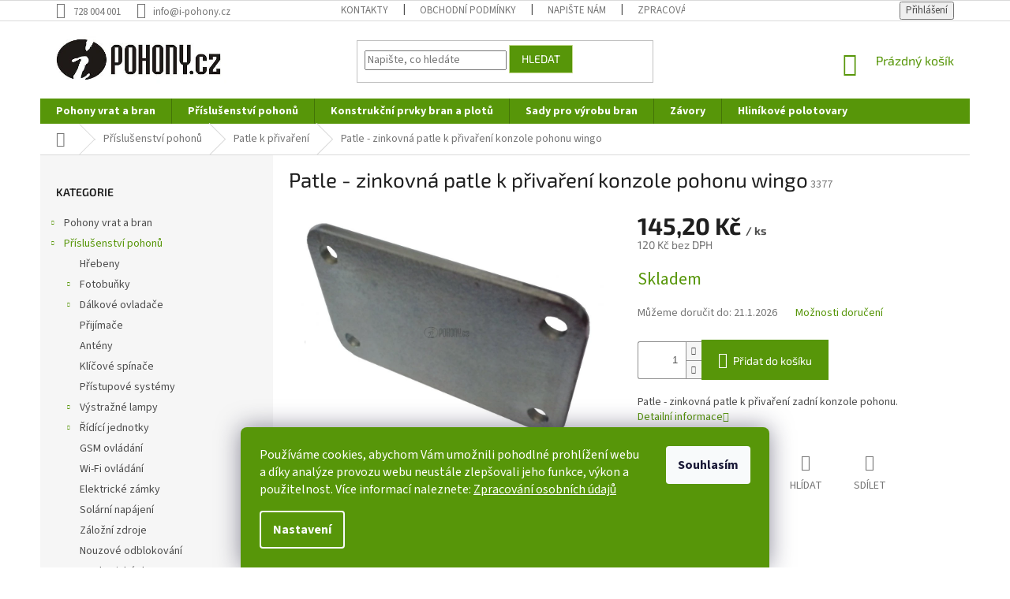

--- FILE ---
content_type: text/html; charset=utf-8
request_url: https://www.i-pohony.cz/patle-k-privareni/patle-zinkovna-patle-k-privareni-konzole-pohonu/
body_size: 34709
content:
<!doctype html><html lang="cs" dir="ltr" class="header-background-light external-fonts-loaded"><head><meta charset="utf-8" /><meta name="viewport" content="width=device-width,initial-scale=1" /><title>Patle - zinkovná patle k přivaření konzole pohonu wingo - i-POHONY.cz</title><link rel="preconnect" href="https://cdn.myshoptet.com" /><link rel="dns-prefetch" href="https://cdn.myshoptet.com" /><link rel="preload" href="https://cdn.myshoptet.com/prj/dist/master/cms/libs/jquery/jquery-1.11.3.min.js" as="script" /><link href="https://cdn.myshoptet.com/prj/dist/master/cms/templates/frontend_templates/shared/css/font-face/source-sans-3.css" rel="stylesheet"><link href="https://cdn.myshoptet.com/prj/dist/master/cms/templates/frontend_templates/shared/css/font-face/exo-2.css" rel="stylesheet"><link href="https://cdn.myshoptet.com/prj/dist/master/shop/dist/font-shoptet-11.css.62c94c7785ff2cea73b2.css" rel="stylesheet"><script>
dataLayer = [];
dataLayer.push({'shoptet' : {
    "pageId": 818,
    "pageType": "productDetail",
    "currency": "CZK",
    "currencyInfo": {
        "decimalSeparator": ",",
        "exchangeRate": 1,
        "priceDecimalPlaces": 2,
        "symbol": "K\u010d",
        "symbolLeft": 0,
        "thousandSeparator": " "
    },
    "language": "cs",
    "projectId": 34012,
    "product": {
        "id": 364,
        "guid": "e547f7ff-0ceb-11e4-bb3f-ac162d8a2454",
        "hasVariants": false,
        "codes": [
            {
                "code": 3377
            }
        ],
        "code": "3377",
        "name": "Patle - zinkovn\u00e1 patle k p\u0159iva\u0159en\u00ed konzole pohonu wingo",
        "appendix": "",
        "weight": 0,
        "currentCategory": "P\u0159\u00edslu\u0161enstv\u00ed pohon\u016f | Patle k p\u0159iva\u0159en\u00ed",
        "currentCategoryGuid": "85d7b01c-0ceb-11e4-bb3f-ac162d8a2454",
        "defaultCategory": "P\u0159\u00edslu\u0161enstv\u00ed pohon\u016f | Patle k p\u0159iva\u0159en\u00ed",
        "defaultCategoryGuid": "85d7b01c-0ceb-11e4-bb3f-ac162d8a2454",
        "currency": "CZK",
        "priceWithVat": 145.19999999999999
    },
    "cartInfo": {
        "id": null,
        "freeShipping": false,
        "freeShippingFrom": null,
        "leftToFreeGift": {
            "formattedPrice": "1 K\u010d",
            "priceLeft": 1
        },
        "freeGift": false,
        "leftToFreeShipping": {
            "priceLeft": null,
            "dependOnRegion": null,
            "formattedPrice": null
        },
        "discountCoupon": [],
        "getNoBillingShippingPrice": {
            "withoutVat": 0,
            "vat": 0,
            "withVat": 0
        },
        "cartItems": [],
        "taxMode": "ORDINARY"
    },
    "cart": [],
    "customer": {
        "priceRatio": 1,
        "priceListId": 1,
        "groupId": null,
        "registered": false,
        "mainAccount": false
    }
}});
dataLayer.push({'cookie_consent' : {
    "marketing": "denied",
    "analytics": "denied"
}});
document.addEventListener('DOMContentLoaded', function() {
    shoptet.consent.onAccept(function(agreements) {
        if (agreements.length == 0) {
            return;
        }
        dataLayer.push({
            'cookie_consent' : {
                'marketing' : (agreements.includes(shoptet.config.cookiesConsentOptPersonalisation)
                    ? 'granted' : 'denied'),
                'analytics': (agreements.includes(shoptet.config.cookiesConsentOptAnalytics)
                    ? 'granted' : 'denied')
            },
            'event': 'cookie_consent'
        });
    });
});
</script>

<!-- Google Tag Manager -->
<script>(function(w,d,s,l,i){w[l]=w[l]||[];w[l].push({'gtm.start':
new Date().getTime(),event:'gtm.js'});var f=d.getElementsByTagName(s)[0],
j=d.createElement(s),dl=l!='dataLayer'?'&l='+l:'';j.async=true;j.src=
'https://www.googletagmanager.com/gtm.js?id='+i+dl;f.parentNode.insertBefore(j,f);
})(window,document,'script','dataLayer','GTM-PQ68JW2D');</script>
<!-- End Google Tag Manager -->

<meta property="og:type" content="website"><meta property="og:site_name" content="i-pohony.cz"><meta property="og:url" content="https://www.i-pohony.cz/patle-k-privareni/patle-zinkovna-patle-k-privareni-konzole-pohonu/"><meta property="og:title" content="Patle - zinkovná patle k přivaření konzole pohonu wingo - i-POHONY.cz"><meta name="author" content="i-POHONY.cz"><meta name="web_author" content="Shoptet.cz"><meta name="dcterms.rightsHolder" content="www.i-pohony.cz"><meta name="robots" content="index,follow"><meta property="og:image" content="https://cdn.myshoptet.com/usr/www.i-pohony.cz/user/shop/big/364(1)_patle-zinkovna-patle-k-privareni-konzole-pohonu-wingo.jpg?53c67cbd"><meta property="og:description" content="Patle - zinkovná patle k přivaření konzole pohonu wingo. Patle - zinkovná patle k přivaření zadní konzole pohonu."><meta name="description" content="Patle - zinkovná patle k přivaření konzole pohonu wingo. Patle - zinkovná patle k přivaření zadní konzole pohonu."><meta property="product:price:amount" content="145.2"><meta property="product:price:currency" content="CZK"><style>:root {--color-primary: #579609;--color-primary-h: 87;--color-primary-s: 89%;--color-primary-l: 31%;--color-primary-hover: #C7DB91;--color-primary-hover-h: 76;--color-primary-hover-s: 51%;--color-primary-hover-l: 71%;--color-secondary: #579609;--color-secondary-h: 87;--color-secondary-s: 89%;--color-secondary-l: 31%;--color-secondary-hover: #C7DB91;--color-secondary-hover-h: 76;--color-secondary-hover-s: 51%;--color-secondary-hover-l: 71%;--color-tertiary: #579609;--color-tertiary-h: 87;--color-tertiary-s: 89%;--color-tertiary-l: 31%;--color-tertiary-hover: #C7DB91;--color-tertiary-hover-h: 76;--color-tertiary-hover-s: 51%;--color-tertiary-hover-l: 71%;--color-header-background: #ffffff;--template-font: "Source Sans 3";--template-headings-font: "Exo 2";--header-background-url: none;--cookies-notice-background: #1A1937;--cookies-notice-color: #F8FAFB;--cookies-notice-button-hover: #f5f5f5;--cookies-notice-link-hover: #27263f;--templates-update-management-preview-mode-content: "Náhled aktualizací šablony je aktivní pro váš prohlížeč."}</style>
    
    <link href="https://cdn.myshoptet.com/prj/dist/master/shop/dist/main-11.less.fcb4a42d7bd8a71b7ee2.css" rel="stylesheet" />
        
    <script>var shoptet = shoptet || {};</script>
    <script src="https://cdn.myshoptet.com/prj/dist/master/shop/dist/main-3g-header.js.05f199e7fd2450312de2.js"></script>
<!-- User include --><!-- api 473(125) html code header -->

                <style>
                    #order-billing-methods .radio-wrapper[data-guid="b5340d09-9b1e-11ed-8eb3-0cc47a6c92bc"]:not(.cggooglepay), #order-billing-methods .radio-wrapper[data-guid="3dc6fdde-1abe-11ec-a065-0cc47a6c92bc"]:not(.cgapplepay) {
                        display: none;
                    }
                </style>
                <script type="text/javascript">
                    document.addEventListener('DOMContentLoaded', function() {
                        if (getShoptetDataLayer('pageType') === 'billingAndShipping') {
                            
                try {
                    if (window.ApplePaySession && window.ApplePaySession.canMakePayments()) {
                        document.querySelector('#order-billing-methods .radio-wrapper[data-guid="3dc6fdde-1abe-11ec-a065-0cc47a6c92bc"]').classList.add('cgapplepay');
                    }
                } catch (err) {} 
            
                            
                const cgBaseCardPaymentMethod = {
                        type: 'CARD',
                        parameters: {
                            allowedAuthMethods: ["PAN_ONLY", "CRYPTOGRAM_3DS"],
                            allowedCardNetworks: [/*"AMEX", "DISCOVER", "INTERAC", "JCB",*/ "MASTERCARD", "VISA"]
                        }
                };
                
                function cgLoadScript(src, callback)
                {
                    var s,
                        r,
                        t;
                    r = false;
                    s = document.createElement('script');
                    s.type = 'text/javascript';
                    s.src = src;
                    s.onload = s.onreadystatechange = function() {
                        if ( !r && (!this.readyState || this.readyState == 'complete') )
                        {
                            r = true;
                            callback();
                        }
                    };
                    t = document.getElementsByTagName('script')[0];
                    t.parentNode.insertBefore(s, t);
                } 
                
                function cgGetGoogleIsReadyToPayRequest() {
                    return Object.assign(
                        {},
                        {
                            apiVersion: 2,
                            apiVersionMinor: 0
                        },
                        {
                            allowedPaymentMethods: [cgBaseCardPaymentMethod]
                        }
                    );
                }

                function onCgGooglePayLoaded() {
                    let paymentsClient = new google.payments.api.PaymentsClient({environment: 'PRODUCTION'});
                    paymentsClient.isReadyToPay(cgGetGoogleIsReadyToPayRequest()).then(function(response) {
                        if (response.result) {
                            document.querySelector('#order-billing-methods .radio-wrapper[data-guid="b5340d09-9b1e-11ed-8eb3-0cc47a6c92bc"]').classList.add('cggooglepay');	 	 	 	 	 
                        }
                    })
                    .catch(function(err) {});
                }
                
                cgLoadScript('https://pay.google.com/gp/p/js/pay.js', onCgGooglePayLoaded);
            
                        }
                    });
                </script> 
                
<!-- service 1228(847) html code header -->
<link 
rel="stylesheet" 
href="https://cdn.myshoptet.com/usr/dmartini.myshoptet.com/user/documents/upload/dmartini/shop_rating/shop_rating.min.css?140"
data-author="Dominik Martini" 
data-author-web="dmartini.cz">
<!-- service 1359(974) html code header -->
<link href="https://cdn.myshoptet.com/usr/sazimecesko.myshoptet.com/user/documents/planetwe/common.min.css?v=1.20" rel="stylesheet" />
<link href="https://cdn.myshoptet.com/usr/sazimecesko.myshoptet.com/user/documents/planetwe/Classic.min.css" rel="stylesheet" />

<!--
<link href="https://sazimecesko.myshoptet.com/user/documents/planetwe/common.css?v=1.24" rel="stylesheet" />
<link href="https://sazimecesko.myshoptet.com/user/documents/planetwe/Classic.css" rel="stylesheet" />
-->
<!-- service 1540(1150) html code header -->
<link rel="stylesheet" href="https://cdn.myshoptet.com/usr/apollo.jakubtursky.sk/user/documents/assets/tlacitka/main.css?v=36">
<!-- service 2358(1865) html code header -->
<link rel="stylesheet" href="https://cdn.myshoptet.com/addons/Shubacek/search_add_product/styles.header.min.css?2b2eb904f35b93c17c15e7580c3d13c74c9aab6f">
<!-- project html code header -->
<link rel="stylesheet" href="/user/documents/upload/dmartini/i-pohony.min.css?80">

<style type="text/css">
#content .p-detail {
display: flex;
flex-direction: column;
}
#content .p-detail .products-related-header {
order: 30;
}
#content .p-detail .products-related.products-additional {
order: 31;
}
#content .p-detail .browse-p {
order: 32;
}

.navigation-in ul li a b {font-weight: 700}
.navigation-in {text-align: center;width: 100%;}

.shp-tabs-holder  {font-weight: 700}

.flag.flag-freeshipping {
background-color: #F7C336;
}

</style>





<style>
.siteCookies__form, .siteCookies--bottom.siteCookies--scrolled  {
    background-color: #579609;
}
.siteCookies__text, .siteCookies__text a {
    color: white;
}

.billing-name.inactive {
    display: none !important;

}
.in-index .latest-contribution-wrapper.latest-contribution-wrapper--large {
    display: none;
}
</style>


<link href="/user/documents/style.css?v=11" rel="stylesheet" />

<style data-addon="Hodnocení obchodu+" data-author="Dominik Martini">
    #hodnoceniobchodu .vote-wrap:not(.admin-response .vote-wrap),
    .id--51 #content .vote-wrap:not(.admin-response .vote-wrap),
    .template-14.id--51 .rate-wrapper:not(.admin-response .vote-wrap) {
      background-color: #f6f6f6 !important;
      border: 2px solid #f6f6f6 !important;
      border-radius: 25px !important;
    }
    #hodnoceniobchodu .shop-stat-all a {
      background-color: #579609 !important;
      color: #ffffff !important;
      border-radius: 8px !important;
    }
    #hodnoceniobchodu .shop-stat-all a:hover {
      background-color: #c7db91 !important;
      color: #ffffff !important;
    }
    .stars .star.is-active:hover, .stars .star.star-half:before, .stars .star.star-on:before, .icon-starHalf-before, .icon-starOn-before, .product-ratings .icon-starOff-before:hover, .product-ratings .star-off:hover, .star.star-half, .star.star-on, .rate-average,
    .tursky-apollo .rate-wrapper.unveil-wrapper .rate-list .stars span.star-off::before {
        color: #ecb911 !important;
    }
</style>


<script id='merchantWidgetScript'

        src="https://www.gstatic.com/shopping/merchant/merchantwidget.js"

        defer>

</script>

<script type="text/javascript">

  merchantWidgetScript.addEventListener('load', function () {

    merchantwidget.start({

     position: 'LEFT_BOTTOM',
     
     sideMargin: 1,

      bottomMargin: 40,

      mobileSideMargin: 1,

      mobileBottomMargin: 1

   });

  });

</script>







<!-- /User include --><link rel="shortcut icon" href="/favicon.ico" type="image/x-icon" /><link rel="canonical" href="https://www.i-pohony.cz/patle-k-privareni/patle-zinkovna-patle-k-privareni-konzole-pohonu/" />    <script>
        var _hwq = _hwq || [];
        _hwq.push(['setKey', 'C593448A216785233055AEA831993AF3']);
        _hwq.push(['setTopPos', '100']);
        _hwq.push(['showWidget', '21']);
        (function() {
            var ho = document.createElement('script');
            ho.src = 'https://cz.im9.cz/direct/i/gjs.php?n=wdgt&sak=C593448A216785233055AEA831993AF3';
            var s = document.getElementsByTagName('script')[0]; s.parentNode.insertBefore(ho, s);
        })();
    </script>
    <!-- Global site tag (gtag.js) - Google Analytics -->
    <script async src="https://www.googletagmanager.com/gtag/js?id=G-GVTL4TXRMH"></script>
    <script>
        
        window.dataLayer = window.dataLayer || [];
        function gtag(){dataLayer.push(arguments);}
        

                    console.debug('default consent data');

            gtag('consent', 'default', {"ad_storage":"denied","analytics_storage":"denied","ad_user_data":"denied","ad_personalization":"denied","wait_for_update":500});
            dataLayer.push({
                'event': 'default_consent'
            });
        
        gtag('js', new Date());

                gtag('config', 'UA-39432539-1', { 'groups': "UA" });
        
                gtag('config', 'G-GVTL4TXRMH', {"groups":"GA4","send_page_view":false,"content_group":"productDetail","currency":"CZK","page_language":"cs"});
        
                gtag('config', 'AW-1024059561', {"allow_enhanced_conversions":true});
        
        
        
        
        
                    gtag('event', 'page_view', {"send_to":"GA4","page_language":"cs","content_group":"productDetail","currency":"CZK"});
        
                gtag('set', 'currency', 'CZK');

        gtag('event', 'view_item', {
            "send_to": "UA",
            "items": [
                {
                    "id": "3377",
                    "name": "Patle - zinkovn\u00e1 patle k p\u0159iva\u0159en\u00ed konzole pohonu wingo",
                    "category": "P\u0159\u00edslu\u0161enstv\u00ed pohon\u016f \/ Patle k p\u0159iva\u0159en\u00ed",
                                                            "price": 120
                }
            ]
        });
        
        
        
        
        
                    gtag('event', 'view_item', {"send_to":"GA4","page_language":"cs","content_group":"productDetail","value":120,"currency":"CZK","items":[{"item_id":"3377","item_name":"Patle - zinkovn\u00e1 patle k p\u0159iva\u0159en\u00ed konzole pohonu wingo","item_category":"P\u0159\u00edslu\u0161enstv\u00ed pohon\u016f","item_category2":"Patle k p\u0159iva\u0159en\u00ed","price":120,"quantity":1,"index":0}]});
        
        
        
        
        
        
        
        document.addEventListener('DOMContentLoaded', function() {
            if (typeof shoptet.tracking !== 'undefined') {
                for (var id in shoptet.tracking.bannersList) {
                    gtag('event', 'view_promotion', {
                        "send_to": "UA",
                        "promotions": [
                            {
                                "id": shoptet.tracking.bannersList[id].id,
                                "name": shoptet.tracking.bannersList[id].name,
                                "position": shoptet.tracking.bannersList[id].position
                            }
                        ]
                    });
                }
            }

            shoptet.consent.onAccept(function(agreements) {
                if (agreements.length !== 0) {
                    console.debug('gtag consent accept');
                    var gtagConsentPayload =  {
                        'ad_storage': agreements.includes(shoptet.config.cookiesConsentOptPersonalisation)
                            ? 'granted' : 'denied',
                        'analytics_storage': agreements.includes(shoptet.config.cookiesConsentOptAnalytics)
                            ? 'granted' : 'denied',
                                                                                                'ad_user_data': agreements.includes(shoptet.config.cookiesConsentOptPersonalisation)
                            ? 'granted' : 'denied',
                        'ad_personalization': agreements.includes(shoptet.config.cookiesConsentOptPersonalisation)
                            ? 'granted' : 'denied',
                        };
                    console.debug('update consent data', gtagConsentPayload);
                    gtag('consent', 'update', gtagConsentPayload);
                    dataLayer.push(
                        { 'event': 'update_consent' }
                    );
                }
            });
        });
    </script>
<!-- Start Srovname.cz Pixel -->
<script type="text/plain" data-cookiecategory="analytics">
    !(function (e, n, t, a, s, o, r) {
        e[a] ||
        (((s = e[a] = function () {
            s.process ? s.process.apply(s, arguments) : s.queue.push(arguments);
        }).queue = []),
            ((o = n.createElement(t)).async = 1),
            (o.src = "https://tracking.srovname.cz/srovnamepixel.js"),
            (o.dataset.srv9 = "1"),
            (r = n.getElementsByTagName(t)[0]).parentNode.insertBefore(o, r));
    })(window, document, "script", "srovname");
    srovname("init", "c9c3ecf6ef7effe6b95675a8156a80ca");
</script>
<!-- End Srovname.cz Pixel -->
<script>
    (function(t, r, a, c, k, i, n, g) { t['ROIDataObject'] = k;
    t[k]=t[k]||function(){ (t[k].q=t[k].q||[]).push(arguments) },t[k].c=i;n=r.createElement(a),
    g=r.getElementsByTagName(a)[0];n.async=1;n.src=c;g.parentNode.insertBefore(n,g)
    })(window, document, 'script', '//www.heureka.cz/ocm/sdk.js?source=shoptet&version=2&page=product_detail', 'heureka', 'cz');

    heureka('set_user_consent', 0);
</script>
</head><body class="desktop id-818 in-patle-k-privareni template-11 type-product type-detail multiple-columns-body columns-3 ums_forms_redesign--off ums_a11y_category_page--on ums_discussion_rating_forms--off ums_flags_display_unification--on ums_a11y_login--on mobile-header-version-0"><noscript>
    <style>
        #header {
            padding-top: 0;
            position: relative !important;
            top: 0;
        }
        .header-navigation {
            position: relative !important;
        }
        .overall-wrapper {
            margin: 0 !important;
        }
        body:not(.ready) {
            visibility: visible !important;
        }
    </style>
    <div class="no-javascript">
        <div class="no-javascript__title">Musíte změnit nastavení vašeho prohlížeče</div>
        <div class="no-javascript__text">Podívejte se na: <a href="https://www.google.com/support/bin/answer.py?answer=23852">Jak povolit JavaScript ve vašem prohlížeči</a>.</div>
        <div class="no-javascript__text">Pokud používáte software na blokování reklam, může být nutné povolit JavaScript z této stránky.</div>
        <div class="no-javascript__text">Děkujeme.</div>
    </div>
</noscript>

        <div id="fb-root"></div>
        <script>
            window.fbAsyncInit = function() {
                FB.init({
//                    appId            : 'your-app-id',
                    autoLogAppEvents : true,
                    xfbml            : true,
                    version          : 'v19.0'
                });
            };
        </script>
        <script async defer crossorigin="anonymous" src="https://connect.facebook.net/cs_CZ/sdk.js"></script>
<!-- Google Tag Manager (noscript) -->
<noscript><iframe src="https://www.googletagmanager.com/ns.html?id=GTM-PQ68JW2D"
height="0" width="0" style="display:none;visibility:hidden"></iframe></noscript>
<!-- End Google Tag Manager (noscript) -->

    <div class="siteCookies siteCookies--bottom siteCookies--dark js-siteCookies" role="dialog" data-testid="cookiesPopup" data-nosnippet>
        <div class="siteCookies__form">
            <div class="siteCookies__content">
                <div class="siteCookies__text">
                    <span>Používáme cookies, abychom Vám umožnili pohodlné prohlížení webu a díky analýze provozu webu neustále zlepšovali jeho funkce, výkon a použitelnost. Více informací naleznete: <a href="/zpracovani-osobnich-udaju/" target="_blank" aria-label="learn more about cookies" rel="noopener noreferrer">Zpracování osobních údajů</a></span>
                </div>
                <p class="siteCookies__links">
                    <button class="siteCookies__link js-cookies-settings" aria-label="Nastavení cookies" data-testid="cookiesSettings">Nastavení</button>
                </p>
            </div>
            <div class="siteCookies__buttonWrap">
                                <button class="siteCookies__button js-cookiesConsentSubmit" value="all" aria-label="Přijmout cookies" data-testid="buttonCookiesAccept">Souhlasím</button>
            </div>
        </div>
        <script>
            document.addEventListener("DOMContentLoaded", () => {
                const siteCookies = document.querySelector('.js-siteCookies');
                document.addEventListener("scroll", shoptet.common.throttle(() => {
                    const st = document.documentElement.scrollTop;
                    if (st > 1) {
                        siteCookies.classList.add('siteCookies--scrolled');
                    } else {
                        siteCookies.classList.remove('siteCookies--scrolled');
                    }
                }, 100));
            });
        </script>
    </div>
<a href="#content" class="skip-link sr-only">Přejít na obsah</a><div class="overall-wrapper"><div class="user-action"><div class="container">
    <div class="user-action-in">
                    <div id="login" class="user-action-login popup-widget login-widget" role="dialog" aria-labelledby="loginHeading">
        <div class="popup-widget-inner">
                            <h2 id="loginHeading">Přihlášení k vašemu účtu</h2><div id="customerLogin"><form action="/action/Customer/Login/" method="post" id="formLoginIncluded" class="csrf-enabled formLogin" data-testid="formLogin"><input type="hidden" name="referer" value="" /><div class="form-group"><div class="input-wrapper email js-validated-element-wrapper no-label"><input type="email" name="email" class="form-control" autofocus placeholder="E-mailová adresa (např. jan@novak.cz)" data-testid="inputEmail" autocomplete="email" required /></div></div><div class="form-group"><div class="input-wrapper password js-validated-element-wrapper no-label"><input type="password" name="password" class="form-control" placeholder="Heslo" data-testid="inputPassword" autocomplete="current-password" required /><span class="no-display">Nemůžete vyplnit toto pole</span><input type="text" name="surname" value="" class="no-display" /></div></div><div class="form-group"><div class="login-wrapper"><button type="submit" class="btn btn-secondary btn-text btn-login" data-testid="buttonSubmit">Přihlásit se</button><div class="password-helper"><a href="/registrace/" data-testid="signup" rel="nofollow">Nová registrace</a><a href="/klient/zapomenute-heslo/" rel="nofollow">Zapomenuté heslo</a></div></div></div></form>
</div>                    </div>
    </div>

                            <div id="cart-widget" class="user-action-cart popup-widget cart-widget loader-wrapper" data-testid="popupCartWidget" role="dialog" aria-hidden="true">
    <div class="popup-widget-inner cart-widget-inner place-cart-here">
        <div class="loader-overlay">
            <div class="loader"></div>
        </div>
    </div>

    <div class="cart-widget-button">
        <a href="/kosik/" class="btn btn-conversion" id="continue-order-button" rel="nofollow" data-testid="buttonNextStep">Pokračovat do košíku</a>
    </div>
</div>
            </div>
</div>
</div><div class="top-navigation-bar" data-testid="topNavigationBar">

    <div class="container">

        <div class="top-navigation-contacts">
            <strong>Zákaznická podpora:</strong><a href="tel:728004001" class="project-phone" aria-label="Zavolat na 728004001" data-testid="contactboxPhone"><span>728 004 001</span></a><a href="mailto:info@i-pohony.cz" class="project-email" data-testid="contactboxEmail"><span>info@i-pohony.cz</span></a>        </div>

                            <div class="top-navigation-menu">
                <div class="top-navigation-menu-trigger"></div>
                <ul class="top-navigation-bar-menu">
                                            <li class="top-navigation-menu-item-1404">
                            <a href="/kontakty/">Kontakty</a>
                        </li>
                                            <li class="top-navigation-menu-item-39">
                            <a href="/obchodni-podminky/">Obchodní podmínky</a>
                        </li>
                                            <li class="top-navigation-menu-item--6">
                            <a href="/napiste-nam/">Napište nám</a>
                        </li>
                                            <li class="top-navigation-menu-item-975">
                            <a href="/zpracovani-osobnich-udaju/">Zpracování osobních údajů</a>
                        </li>
                                            <li class="top-navigation-menu-item-1031">
                            <a href="/doprava-a-platba/">Doprava a platba</a>
                        </li>
                                            <li class="top-navigation-menu-item-1034">
                            <a href="/reklamacni-rad/">Reklamační řád</a>
                        </li>
                                            <li class="top-navigation-menu-item-1505">
                            <a href="/nevyzvednute-zbozi-zaslane-na-dobirku/">Nevyzvednuté zboží zaslané na dobírku</a>
                        </li>
                                    </ul>
                <ul class="top-navigation-bar-menu-helper"></ul>
            </div>
        
        <div class="top-navigation-tools">
            <div class="responsive-tools">
                <a href="#" class="toggle-window" data-target="search" aria-label="Hledat" data-testid="linkSearchIcon"></a>
                                                            <a href="#" class="toggle-window" data-target="login"></a>
                                                    <a href="#" class="toggle-window" data-target="navigation" aria-label="Menu" data-testid="hamburgerMenu"></a>
            </div>
                        <button class="top-nav-button top-nav-button-login toggle-window" type="button" data-target="login" aria-haspopup="dialog" aria-controls="login" aria-expanded="false" data-testid="signin"><span>Přihlášení</span></button>        </div>

    </div>

</div>
<header id="header"><div class="container navigation-wrapper">
    <div class="header-top">
        <div class="site-name-wrapper">
            <div class="site-name"><a href="/" data-testid="linkWebsiteLogo"><img src="https://cdn.myshoptet.com/usr/www.i-pohony.cz/user/logos/logo_small.jpg" alt="i-POHONY.cz" fetchpriority="low" /></a></div>        </div>
        <div class="search" itemscope itemtype="https://schema.org/WebSite">
            <meta itemprop="headline" content="Patle k přivaření"/><meta itemprop="url" content="https://www.i-pohony.cz"/><meta itemprop="text" content="Patle - zinkovná patle k přivaření konzole pohonu wingo. Patle - zinkovná patle k přivaření zadní konzole pohonu."/>            <form action="/action/ProductSearch/prepareString/" method="post"
    id="formSearchForm" class="search-form compact-form js-search-main"
    itemprop="potentialAction" itemscope itemtype="https://schema.org/SearchAction" data-testid="searchForm">
    <fieldset>
        <meta itemprop="target"
            content="https://www.i-pohony.cz/vyhledavani/?string={string}"/>
        <input type="hidden" name="language" value="cs"/>
        
            
<input
    type="search"
    name="string"
        class="query-input form-control search-input js-search-input"
    placeholder="Napište, co hledáte"
    autocomplete="off"
    required
    itemprop="query-input"
    aria-label="Vyhledávání"
    data-testid="searchInput"
>
            <button type="submit" class="btn btn-default" data-testid="searchBtn">Hledat</button>
        
    </fieldset>
</form>
        </div>
        <div class="navigation-buttons">
                
    <a href="/kosik/" class="btn btn-icon toggle-window cart-count" data-target="cart" data-hover="true" data-redirect="true" data-testid="headerCart" rel="nofollow" aria-haspopup="dialog" aria-expanded="false" aria-controls="cart-widget">
        
                <span class="sr-only">Nákupní košík</span>
        
            <span class="cart-price visible-lg-inline-block" data-testid="headerCartPrice">
                                    Prázdný košík                            </span>
        
    
            </a>
        </div>
    </div>
    <nav id="navigation" aria-label="Hlavní menu" data-collapsible="true"><div class="navigation-in menu"><ul class="menu-level-1" role="menubar" data-testid="headerMenuItems"><li class="menu-item-709 ext" role="none"><a href="/pohony-vrat-a-bran/" data-testid="headerMenuItem" role="menuitem" aria-haspopup="true" aria-expanded="false"><b>Pohony vrat a bran</b><span class="submenu-arrow"></span></a><ul class="menu-level-2" aria-label="Pohony vrat a bran" tabindex="-1" role="menu"><li class="menu-item-685 has-third-level" role="none"><a href="/pohony-kridlovych-bran/" class="menu-image" data-testid="headerMenuItem" tabindex="-1" aria-hidden="true"><img src="data:image/svg+xml,%3Csvg%20width%3D%22140%22%20height%3D%22100%22%20xmlns%3D%22http%3A%2F%2Fwww.w3.org%2F2000%2Fsvg%22%3E%3C%2Fsvg%3E" alt="" aria-hidden="true" width="140" height="100"  data-src="https://cdn.myshoptet.com/usr/www.i-pohony.cz/user/categories/thumb/wingo_ico.jpg" fetchpriority="low" /></a><div><a href="/pohony-kridlovych-bran/" data-testid="headerMenuItem" role="menuitem"><span>Pohony křídlových bran</span></a>
                                                    <ul class="menu-level-3" role="menu">
                                                                    <li class="menu-item-719" role="none">
                                        <a href="/eko-sady-pohonu/" data-testid="headerMenuItem" role="menuitem">
                                            Eko sady pohonů</a>,                                    </li>
                                                                    <li class="menu-item-712" role="none">
                                        <a href="/prujezd-do-3-6m/" data-testid="headerMenuItem" role="menuitem">
                                            Průjezd do 3,6m</a>,                                    </li>
                                                                    <li class="menu-item-713" role="none">
                                        <a href="/prujezd-do-4m/" data-testid="headerMenuItem" role="menuitem">
                                            Průjezd do 4m</a>,                                    </li>
                                                                    <li class="menu-item-714" role="none">
                                        <a href="/prujezd-4m-8m/" data-testid="headerMenuItem" role="menuitem">
                                            Průjezd 4m - 8m</a>,                                    </li>
                                                                    <li class="menu-item-796" role="none">
                                        <a href="/prujezd-8m-10m/" data-testid="headerMenuItem" role="menuitem">
                                            Průjezd 8m - 10m</a>,                                    </li>
                                                                    <li class="menu-item-715" role="none">
                                        <a href="/linearni-pohony/" data-testid="headerMenuItem" role="menuitem">
                                            Lineární pohony</a>,                                    </li>
                                                                    <li class="menu-item-716" role="none">
                                        <a href="/pakove-pohony/" data-testid="headerMenuItem" role="menuitem">
                                            Pákové pohony</a>,                                    </li>
                                                                    <li class="menu-item-717" role="none">
                                        <a href="/podzemni-pohony/" data-testid="headerMenuItem" role="menuitem">
                                            Podzemní pohony</a>,                                    </li>
                                                                    <li class="menu-item-718" role="none">
                                        <a href="/samostatne-pohony/" data-testid="headerMenuItem" role="menuitem">
                                            Samostatné pohony</a>,                                    </li>
                                                                    <li class="menu-item-1436" role="none">
                                        <a href="/hi-speed-pohony-2/" data-testid="headerMenuItem" role="menuitem">
                                            HI-SPEED pohony</a>                                    </li>
                                                            </ul>
                        </div></li><li class="menu-item-686 has-third-level" role="none"><a href="/pohony-jednokridlych-bran/" class="menu-image" data-testid="headerMenuItem" tabindex="-1" aria-hidden="true"><img src="data:image/svg+xml,%3Csvg%20width%3D%22140%22%20height%3D%22100%22%20xmlns%3D%22http%3A%2F%2Fwww.w3.org%2F2000%2Fsvg%22%3E%3C%2Fsvg%3E" alt="" aria-hidden="true" width="140" height="100"  data-src="https://cdn.myshoptet.com/usr/www.i-pohony.cz/user/categories/thumb/wg2024.jpg" fetchpriority="low" /></a><div><a href="/pohony-jednokridlych-bran/" data-testid="headerMenuItem" role="menuitem"><span>Pohony jednokřídlých bran</span></a>
                                                    <ul class="menu-level-3" role="menu">
                                                                    <li class="menu-item-794" role="none">
                                        <a href="/prujezd-do-2m/" data-testid="headerMenuItem" role="menuitem">
                                            Průjezd do 2m</a>,                                    </li>
                                                                    <li class="menu-item-795" role="none">
                                        <a href="/prujezd-2m-3-5m/" data-testid="headerMenuItem" role="menuitem">
                                            Průjezd 2m - 3,5m</a>,                                    </li>
                                                                    <li class="menu-item-797" role="none">
                                        <a href="/prujezd-3-5m-5m/" data-testid="headerMenuItem" role="menuitem">
                                            Průjezd 3,5m - 5m</a>,                                    </li>
                                                                    <li class="menu-item-811" role="none">
                                        <a href="/linearni-pohony-2/" data-testid="headerMenuItem" role="menuitem">
                                            Lineární pohony</a>,                                    </li>
                                                                    <li class="menu-item-812" role="none">
                                        <a href="/pakove-pohony-2/" data-testid="headerMenuItem" role="menuitem">
                                            Pákové pohony</a>,                                    </li>
                                                                    <li class="menu-item-813" role="none">
                                        <a href="/podzemni-pohony-2/" data-testid="headerMenuItem" role="menuitem">
                                            Podzemní pohony</a>,                                    </li>
                                                                    <li class="menu-item-1439" role="none">
                                        <a href="/hi-speed-pohony-3/" data-testid="headerMenuItem" role="menuitem">
                                            HI-SPEED pohony</a>                                    </li>
                                                            </ul>
                        </div></li><li class="menu-item-687 has-third-level" role="none"><a href="/pohony-posuvnych-bran/" class="menu-image" data-testid="headerMenuItem" tabindex="-1" aria-hidden="true"><img src="data:image/svg+xml,%3Csvg%20width%3D%22140%22%20height%3D%22100%22%20xmlns%3D%22http%3A%2F%2Fwww.w3.org%2F2000%2Fsvg%22%3E%3C%2Fsvg%3E" alt="" aria-hidden="true" width="140" height="100"  data-src="https://cdn.myshoptet.com/usr/www.i-pohony.cz/user/categories/thumb/sp73-1.jpg" fetchpriority="low" /></a><div><a href="/pohony-posuvnych-bran/" data-testid="headerMenuItem" role="menuitem"><span>Pohony posuvných bran</span></a>
                                                    <ul class="menu-level-3" role="menu">
                                                                    <li class="menu-item-787" role="none">
                                        <a href="/do-300kg/" data-testid="headerMenuItem" role="menuitem">
                                            do 300kg</a>,                                    </li>
                                                                    <li class="menu-item-788" role="none">
                                        <a href="/do-400kg/" data-testid="headerMenuItem" role="menuitem">
                                            do 400kg</a>,                                    </li>
                                                                    <li class="menu-item-789" role="none">
                                        <a href="/do-500kg/" data-testid="headerMenuItem" role="menuitem">
                                            do 500kg</a>,                                    </li>
                                                                    <li class="menu-item-790" role="none">
                                        <a href="/do-600kg/" data-testid="headerMenuItem" role="menuitem">
                                            do 600kg</a>,                                    </li>
                                                                    <li class="menu-item-851" role="none">
                                        <a href="/do-700kg/" data-testid="headerMenuItem" role="menuitem">
                                            do 700kg</a>,                                    </li>
                                                                    <li class="menu-item-821" role="none">
                                        <a href="/do-1000kg/" data-testid="headerMenuItem" role="menuitem">
                                            do 1000kg</a>,                                    </li>
                                                                    <li class="menu-item-791" role="none">
                                        <a href="/do-1500kg/" data-testid="headerMenuItem" role="menuitem">
                                            do 1500kg</a>,                                    </li>
                                                                    <li class="menu-item-850" role="none">
                                        <a href="/do-1800kg/" data-testid="headerMenuItem" role="menuitem">
                                            do 1800kg</a>,                                    </li>
                                                                    <li class="menu-item-792" role="none">
                                        <a href="/do-2500kg/" data-testid="headerMenuItem" role="menuitem">
                                            do 2500kg</a>,                                    </li>
                                                                    <li class="menu-item-793" role="none">
                                        <a href="/samostatne-pohony-2/" data-testid="headerMenuItem" role="menuitem">
                                            Samostatné pohony</a>,                                    </li>
                                                                    <li class="menu-item-1410" role="none">
                                        <a href="/hi-speed-pohony/" data-testid="headerMenuItem" role="menuitem">
                                            HI-SPEED pohony</a>                                    </li>
                                                            </ul>
                        </div></li><li class="menu-item-688 has-third-level" role="none"><a href="/pohony-garazovych-vrat/" class="menu-image" data-testid="headerMenuItem" tabindex="-1" aria-hidden="true"><img src="data:image/svg+xml,%3Csvg%20width%3D%22140%22%20height%3D%22100%22%20xmlns%3D%22http%3A%2F%2Fwww.w3.org%2F2000%2Fsvg%22%3E%3C%2Fsvg%3E" alt="" aria-hidden="true" width="140" height="100"  data-src="https://cdn.myshoptet.com/usr/www.i-pohony.cz/user/categories/thumb/spin_ico.jpg" fetchpriority="low" /></a><div><a href="/pohony-garazovych-vrat/" data-testid="headerMenuItem" role="menuitem"><span>Pohony garážových vrat</span></a>
                                                    <ul class="menu-level-3" role="menu">
                                                                    <li class="menu-item-803" role="none">
                                        <a href="/prislusenstvi/" data-testid="headerMenuItem" role="menuitem">
                                            Příslušenství</a>,                                    </li>
                                                                    <li class="menu-item-992" role="none">
                                        <a href="/samostatne-pohony-3/" data-testid="headerMenuItem" role="menuitem">
                                            Samostatné pohony</a>                                    </li>
                                                            </ul>
                        </div></li><li class="menu-item-708 has-third-level" role="none"><a href="/nahradni-dily-nice/" class="menu-image" data-testid="headerMenuItem" tabindex="-1" aria-hidden="true"><img src="data:image/svg+xml,%3Csvg%20width%3D%22140%22%20height%3D%22100%22%20xmlns%3D%22http%3A%2F%2Fwww.w3.org%2F2000%2Fsvg%22%3E%3C%2Fsvg%3E" alt="" aria-hidden="true" width="140" height="100"  data-src="https://cdn.myshoptet.com/usr/www.i-pohony.cz/user/categories/thumb/prto06a-500x500.jpg" fetchpriority="low" /></a><div><a href="/nahradni-dily-nice/" data-testid="headerMenuItem" role="menuitem"><span>Náhradní díly NICE</span></a>
                                                    <ul class="menu-level-3" role="menu">
                                                                    <li class="menu-item-809" role="none">
                                        <a href="/posuvne-brany/" data-testid="headerMenuItem" role="menuitem">
                                            Posuvné brány</a>,                                    </li>
                                                                    <li class="menu-item-810" role="none">
                                        <a href="/kridlove-brany-2/" data-testid="headerMenuItem" role="menuitem">
                                            Křídlové brány</a>,                                    </li>
                                                                    <li class="menu-item-834" role="none">
                                        <a href="/garazova-vrata-2/" data-testid="headerMenuItem" role="menuitem">
                                            Garážová vrata</a>,                                    </li>
                                                                    <li class="menu-item-1653" role="none">
                                        <a href="/zavory-3/" data-testid="headerMenuItem" role="menuitem">
                                            Závory</a>,                                    </li>
                                                                    <li class="menu-item-835" role="none">
                                        <a href="/ridici-jednotky-2/" data-testid="headerMenuItem" role="menuitem">
                                            Řídící jednotky</a>,                                    </li>
                                                                    <li class="menu-item-836" role="none">
                                        <a href="/ostatni/" data-testid="headerMenuItem" role="menuitem">
                                            Ostatní</a>                                    </li>
                                                            </ul>
                        </div></li><li class="menu-item-841 has-third-level" role="none"><a href="/nahradni-dily-key/" class="menu-image" data-testid="headerMenuItem" tabindex="-1" aria-hidden="true"><img src="data:image/svg+xml,%3Csvg%20width%3D%22140%22%20height%3D%22100%22%20xmlns%3D%22http%3A%2F%2Fwww.w3.org%2F2000%2Fsvg%22%3E%3C%2Fsvg%3E" alt="" aria-hidden="true" width="140" height="100"  data-src="https://cdn.myshoptet.com/usr/www.i-pohony.cz/user/categories/thumb/motorek_ico.jpg" fetchpriority="low" /></a><div><a href="/nahradni-dily-key/" data-testid="headerMenuItem" role="menuitem"><span>Náhradní díly KEY</span></a>
                                                    <ul class="menu-level-3" role="menu">
                                                                    <li class="menu-item-842" role="none">
                                        <a href="/posuvne-brany-4/" data-testid="headerMenuItem" role="menuitem">
                                            Posuvné brány</a>,                                    </li>
                                                                    <li class="menu-item-843" role="none">
                                        <a href="/kridlove-brany-5/" data-testid="headerMenuItem" role="menuitem">
                                            Křídlové brány</a>,                                    </li>
                                                                    <li class="menu-item-848" role="none">
                                        <a href="/ridici-jednotky-3/" data-testid="headerMenuItem" role="menuitem">
                                            Řídící jednotky</a>                                    </li>
                                                            </ul>
                        </div></li><li class="menu-item-815 has-third-level" role="none"><a href="/nahradni-dily-moovo/" class="menu-image" data-testid="headerMenuItem" tabindex="-1" aria-hidden="true"><img src="data:image/svg+xml,%3Csvg%20width%3D%22140%22%20height%3D%22100%22%20xmlns%3D%22http%3A%2F%2Fwww.w3.org%2F2000%2Fsvg%22%3E%3C%2Fsvg%3E" alt="" aria-hidden="true" width="140" height="100"  data-src="https://cdn.myshoptet.com/usr/www.i-pohony.cz/user/categories/thumb/moovo_ico.jpg" fetchpriority="low" /></a><div><a href="/nahradni-dily-moovo/" data-testid="headerMenuItem" role="menuitem"><span>Náhradní díly MOOVO</span></a>
                                                    <ul class="menu-level-3" role="menu">
                                                                    <li class="menu-item-816" role="none">
                                        <a href="/posuvne-brany-2/" data-testid="headerMenuItem" role="menuitem">
                                            Posuvné brány</a>,                                    </li>
                                                                    <li class="menu-item-817" role="none">
                                        <a href="/kridlove-brany-3/" data-testid="headerMenuItem" role="menuitem">
                                            Křídlové brány</a>,                                    </li>
                                                                    <li class="menu-item-823" role="none">
                                        <a href="/garazova-vrata/" data-testid="headerMenuItem" role="menuitem">
                                            Garážová vrata</a>                                    </li>
                                                            </ul>
                        </div></li></ul></li>
<li class="menu-item-710 ext" role="none"><a href="/prislusenstvi-pohonu/" data-testid="headerMenuItem" role="menuitem" aria-haspopup="true" aria-expanded="false"><b>Příslušenství pohonů</b><span class="submenu-arrow"></span></a><ul class="menu-level-2" aria-label="Příslušenství pohonů" tabindex="-1" role="menu"><li class="menu-item-786" role="none"><a href="/hrebeny/" class="menu-image" data-testid="headerMenuItem" tabindex="-1" aria-hidden="true"><img src="data:image/svg+xml,%3Csvg%20width%3D%22140%22%20height%3D%22100%22%20xmlns%3D%22http%3A%2F%2Fwww.w3.org%2F2000%2Fsvg%22%3E%3C%2Fsvg%3E" alt="" aria-hidden="true" width="140" height="100"  data-src="https://cdn.myshoptet.com/usr/www.i-pohony.cz/user/categories/thumb/hr100_1.jpg" fetchpriority="low" /></a><div><a href="/hrebeny/" data-testid="headerMenuItem" role="menuitem"><span>Hřebeny</span></a>
                        </div></li><li class="menu-item-689 has-third-level" role="none"><a href="/fotobunky/" class="menu-image" data-testid="headerMenuItem" tabindex="-1" aria-hidden="true"><img src="data:image/svg+xml,%3Csvg%20width%3D%22140%22%20height%3D%22100%22%20xmlns%3D%22http%3A%2F%2Fwww.w3.org%2F2000%2Fsvg%22%3E%3C%2Fsvg%3E" alt="" aria-hidden="true" width="140" height="100"  data-src="https://cdn.myshoptet.com/usr/www.i-pohony.cz/user/categories/thumb/epm_1.jpg" fetchpriority="low" /></a><div><a href="/fotobunky/" data-testid="headerMenuItem" role="menuitem"><span>Fotobuňky</span></a>
                                                    <ul class="menu-level-3" role="menu">
                                                                    <li class="menu-item-721" role="none">
                                        <a href="/sloupky-pro-fotobunky/" data-testid="headerMenuItem" role="menuitem">
                                            Sloupky pro fotobuňky</a>,                                    </li>
                                                                    <li class="menu-item-857" role="none">
                                        <a href="/nahradni-kryty/" data-testid="headerMenuItem" role="menuitem">
                                            Náhradní kryty</a>                                    </li>
                                                            </ul>
                        </div></li><li class="menu-item-690 has-third-level" role="none"><a href="/dalkove-ovladace/" class="menu-image" data-testid="headerMenuItem" tabindex="-1" aria-hidden="true"><img src="data:image/svg+xml,%3Csvg%20width%3D%22140%22%20height%3D%22100%22%20xmlns%3D%22http%3A%2F%2Fwww.w3.org%2F2000%2Fsvg%22%3E%3C%2Fsvg%3E" alt="" aria-hidden="true" width="140" height="100"  data-src="https://cdn.myshoptet.com/usr/www.i-pohony.cz/user/categories/thumb/flo2re.jpg" fetchpriority="low" /></a><div><a href="/dalkove-ovladace/" data-testid="headerMenuItem" role="menuitem"><span>Dálkové ovladače</span></a>
                                                    <ul class="menu-level-3" role="menu">
                                                                    <li class="menu-item-720" role="none">
                                        <a href="/nice-ovladace/" data-testid="headerMenuItem" role="menuitem">
                                            Ovladače NICE</a>,                                    </li>
                                                                    <li class="menu-item-724" role="none">
                                        <a href="/ovladace-moovo/" data-testid="headerMenuItem" role="menuitem">
                                            Ovladače MOOVO</a>,                                    </li>
                                                                    <li class="menu-item-722" role="none">
                                        <a href="/ovladace-rollkit/" data-testid="headerMenuItem" role="menuitem">
                                            Ovladače Rollkit</a>,                                    </li>
                                                                    <li class="menu-item-723" role="none">
                                        <a href="/ovladace-v2/" data-testid="headerMenuItem" role="menuitem">
                                            Ovladače V2</a>,                                    </li>
                                                                    <li class="menu-item-773" role="none">
                                        <a href="/ovladace-mhouse/" data-testid="headerMenuItem" role="menuitem">
                                            Ovladače MHOUSE</a>,                                    </li>
                                                                    <li class="menu-item-833" role="none">
                                        <a href="/ovladace-wisniowski/" data-testid="headerMenuItem" role="menuitem">
                                            Ovladače Wisniowski</a>,                                    </li>
                                                                    <li class="menu-item-840" role="none">
                                        <a href="/ovladace-key/" data-testid="headerMenuItem" role="menuitem">
                                            Ovladače KEY</a>                                    </li>
                                                            </ul>
                        </div></li><li class="menu-item-691" role="none"><a href="/prijimace/" class="menu-image" data-testid="headerMenuItem" tabindex="-1" aria-hidden="true"><img src="data:image/svg+xml,%3Csvg%20width%3D%22140%22%20height%3D%22100%22%20xmlns%3D%22http%3A%2F%2Fwww.w3.org%2F2000%2Fsvg%22%3E%3C%2Fsvg%3E" alt="" aria-hidden="true" width="140" height="100"  data-src="https://cdn.myshoptet.com/usr/www.i-pohony.cz/user/categories/thumb/oxi.jpg" fetchpriority="low" /></a><div><a href="/prijimace/" data-testid="headerMenuItem" role="menuitem"><span>Přijímače</span></a>
                        </div></li><li class="menu-item-692" role="none"><a href="/anteny/" class="menu-image" data-testid="headerMenuItem" tabindex="-1" aria-hidden="true"><img src="data:image/svg+xml,%3Csvg%20width%3D%22140%22%20height%3D%22100%22%20xmlns%3D%22http%3A%2F%2Fwww.w3.org%2F2000%2Fsvg%22%3E%3C%2Fsvg%3E" alt="" aria-hidden="true" width="140" height="100"  data-src="https://cdn.myshoptet.com/usr/www.i-pohony.cz/user/categories/thumb/abf.jpg" fetchpriority="low" /></a><div><a href="/anteny/" data-testid="headerMenuItem" role="menuitem"><span>Antény</span></a>
                        </div></li><li class="menu-item-693" role="none"><a href="/klicove-spinace/" class="menu-image" data-testid="headerMenuItem" tabindex="-1" aria-hidden="true"><img src="data:image/svg+xml,%3Csvg%20width%3D%22140%22%20height%3D%22100%22%20xmlns%3D%22http%3A%2F%2Fwww.w3.org%2F2000%2Fsvg%22%3E%3C%2Fsvg%3E" alt="" aria-hidden="true" width="140" height="100"  data-src="https://cdn.myshoptet.com/usr/www.i-pohony.cz/user/categories/thumb/eks.jpg" fetchpriority="low" /></a><div><a href="/klicove-spinace/" data-testid="headerMenuItem" role="menuitem"><span>Klíčové spínače</span></a>
                        </div></li><li class="menu-item-694" role="none"><a href="/pristupove-systemy/" class="menu-image" data-testid="headerMenuItem" tabindex="-1" aria-hidden="true"><img src="data:image/svg+xml,%3Csvg%20width%3D%22140%22%20height%3D%22100%22%20xmlns%3D%22http%3A%2F%2Fwww.w3.org%2F2000%2Fsvg%22%3E%3C%2Fsvg%3E" alt="" aria-hidden="true" width="140" height="100"  data-src="https://cdn.myshoptet.com/usr/www.i-pohony.cz/user/categories/thumb/edsw.jpg" fetchpriority="low" /></a><div><a href="/pristupove-systemy/" data-testid="headerMenuItem" role="menuitem"><span>Přístupové systémy</span></a>
                        </div></li><li class="menu-item-695 has-third-level" role="none"><a href="/vystrazne-lampy/" class="menu-image" data-testid="headerMenuItem" tabindex="-1" aria-hidden="true"><img src="data:image/svg+xml,%3Csvg%20width%3D%22140%22%20height%3D%22100%22%20xmlns%3D%22http%3A%2F%2Fwww.w3.org%2F2000%2Fsvg%22%3E%3C%2Fsvg%3E" alt="" aria-hidden="true" width="140" height="100"  data-src="https://cdn.myshoptet.com/usr/www.i-pohony.cz/user/categories/thumb/eldc.jpg" fetchpriority="low" /></a><div><a href="/vystrazne-lampy/" data-testid="headerMenuItem" role="menuitem"><span>Výstražné lampy</span></a>
                                                    <ul class="menu-level-3" role="menu">
                                                                    <li class="menu-item-1881" role="none">
                                        <a href="/nahradni-zarovky/" data-testid="headerMenuItem" role="menuitem">
                                            Náhradní žárovky</a>                                    </li>
                                                            </ul>
                        </div></li><li class="menu-item-696 has-third-level" role="none"><a href="/ridici-jednotky/" class="menu-image" data-testid="headerMenuItem" tabindex="-1" aria-hidden="true"><img src="data:image/svg+xml,%3Csvg%20width%3D%22140%22%20height%3D%22100%22%20xmlns%3D%22http%3A%2F%2Fwww.w3.org%2F2000%2Fsvg%22%3E%3C%2Fsvg%3E" alt="" aria-hidden="true" width="140" height="100"  data-src="https://cdn.myshoptet.com/usr/www.i-pohony.cz/user/categories/thumb/rba2.jpg" fetchpriority="low" /></a><div><a href="/ridici-jednotky/" data-testid="headerMenuItem" role="menuitem"><span>Řídící jednotky</span></a>
                                                    <ul class="menu-level-3" role="menu">
                                                                    <li class="menu-item-831" role="none">
                                        <a href="/posuvne-brany-3/" data-testid="headerMenuItem" role="menuitem">
                                            Posuvné brány</a>,                                    </li>
                                                                    <li class="menu-item-832" role="none">
                                        <a href="/kridlove-brany-4/" data-testid="headerMenuItem" role="menuitem">
                                            Křídlové brány</a>,                                    </li>
                                                                    <li class="menu-item-839" role="none">
                                        <a href="/garazova-vrata-3/" data-testid="headerMenuItem" role="menuitem">
                                            Garážová vrata</a>,                                    </li>
                                                                    <li class="menu-item-853" role="none">
                                        <a href="/zavory-2/" data-testid="headerMenuItem" role="menuitem">
                                            Závory</a>                                    </li>
                                                            </ul>
                        </div></li><li class="menu-item-697" role="none"><a href="/gsm-ovladani/" class="menu-image" data-testid="headerMenuItem" tabindex="-1" aria-hidden="true"><img src="data:image/svg+xml,%3Csvg%20width%3D%22140%22%20height%3D%22100%22%20xmlns%3D%22http%3A%2F%2Fwww.w3.org%2F2000%2Fsvg%22%3E%3C%2Fsvg%3E" alt="" aria-hidden="true" width="140" height="100"  data-src="https://cdn.myshoptet.com/usr/www.i-pohony.cz/user/categories/thumb/gsm_lite.jpg" fetchpriority="low" /></a><div><a href="/gsm-ovladani/" data-testid="headerMenuItem" role="menuitem"><span>GSM ovládání</span></a>
                        </div></li><li class="menu-item-1383" role="none"><a href="/wi-fi-ovladani/" class="menu-image" data-testid="headerMenuItem" tabindex="-1" aria-hidden="true"><img src="data:image/svg+xml,%3Csvg%20width%3D%22140%22%20height%3D%22100%22%20xmlns%3D%22http%3A%2F%2Fwww.w3.org%2F2000%2Fsvg%22%3E%3C%2Fsvg%3E" alt="" aria-hidden="true" width="140" height="100"  data-src="https://cdn.myshoptet.com/usr/www.i-pohony.cz/user/categories/thumb/wifi.jpg" fetchpriority="low" /></a><div><a href="/wi-fi-ovladani/" data-testid="headerMenuItem" role="menuitem"><span>Wi-Fi ovládání</span></a>
                        </div></li><li class="menu-item-698" role="none"><a href="/elektricke-zamky/" class="menu-image" data-testid="headerMenuItem" tabindex="-1" aria-hidden="true"><img src="data:image/svg+xml,%3Csvg%20width%3D%22140%22%20height%3D%22100%22%20xmlns%3D%22http%3A%2F%2Fwww.w3.org%2F2000%2Fsvg%22%3E%3C%2Fsvg%3E" alt="" aria-hidden="true" width="140" height="100"  data-src="https://cdn.myshoptet.com/usr/www.i-pohony.cz/user/categories/thumb/pla11_4.jpg" fetchpriority="low" /></a><div><a href="/elektricke-zamky/" data-testid="headerMenuItem" role="menuitem"><span>Elektrické zámky</span></a>
                        </div></li><li class="menu-item-700" role="none"><a href="/solarni-napajeni/" class="menu-image" data-testid="headerMenuItem" tabindex="-1" aria-hidden="true"><img src="data:image/svg+xml,%3Csvg%20width%3D%22140%22%20height%3D%22100%22%20xmlns%3D%22http%3A%2F%2Fwww.w3.org%2F2000%2Fsvg%22%3E%3C%2Fsvg%3E" alt="" aria-hidden="true" width="140" height="100"  data-src="https://cdn.myshoptet.com/usr/www.i-pohony.cz/user/categories/thumb/solemyo_panel.jpg" fetchpriority="low" /></a><div><a href="/solarni-napajeni/" data-testid="headerMenuItem" role="menuitem"><span>Solární napájení</span></a>
                        </div></li><li class="menu-item-701" role="none"><a href="/zalozni-zdroje/" class="menu-image" data-testid="headerMenuItem" tabindex="-1" aria-hidden="true"><img src="data:image/svg+xml,%3Csvg%20width%3D%22140%22%20height%3D%22100%22%20xmlns%3D%22http%3A%2F%2Fwww.w3.org%2F2000%2Fsvg%22%3E%3C%2Fsvg%3E" alt="" aria-hidden="true" width="140" height="100"  data-src="https://cdn.myshoptet.com/usr/www.i-pohony.cz/user/categories/thumb/ps324.jpg" fetchpriority="low" /></a><div><a href="/zalozni-zdroje/" data-testid="headerMenuItem" role="menuitem"><span>Záložní zdroje</span></a>
                        </div></li><li class="menu-item-801" role="none"><a href="/nouzove-odblokovani/" class="menu-image" data-testid="headerMenuItem" tabindex="-1" aria-hidden="true"><img src="data:image/svg+xml,%3Csvg%20width%3D%22140%22%20height%3D%22100%22%20xmlns%3D%22http%3A%2F%2Fwww.w3.org%2F2000%2Fsvg%22%3E%3C%2Fsvg%3E" alt="" aria-hidden="true" width="140" height="100"  data-src="https://cdn.myshoptet.com/usr/www.i-pohony.cz/user/categories/thumb/plast_klicek1.jpg" fetchpriority="low" /></a><div><a href="/nouzove-odblokovani/" data-testid="headerMenuItem" role="menuitem"><span>Nouzové odblokování</span></a>
                        </div></li><li class="menu-item-802" role="none"><a href="/mechanicke-dorazy-4/" class="menu-image" data-testid="headerMenuItem" tabindex="-1" aria-hidden="true"><img src="data:image/svg+xml,%3Csvg%20width%3D%22140%22%20height%3D%22100%22%20xmlns%3D%22http%3A%2F%2Fwww.w3.org%2F2000%2Fsvg%22%3E%3C%2Fsvg%3E" alt="" aria-hidden="true" width="140" height="100"  data-src="https://cdn.myshoptet.com/usr/www.i-pohony.cz/user/categories/thumb/pla13.jpg" fetchpriority="low" /></a><div><a href="/mechanicke-dorazy-4/" data-testid="headerMenuItem" role="menuitem"><span>Mechanické dorazy</span></a>
                        </div></li><li class="menu-item-837" role="none"><a href="/patle-k-prisroubovani/" class="menu-image" data-testid="headerMenuItem" tabindex="-1" aria-hidden="true"><img src="data:image/svg+xml,%3Csvg%20width%3D%22140%22%20height%3D%22100%22%20xmlns%3D%22http%3A%2F%2Fwww.w3.org%2F2000%2Fsvg%22%3E%3C%2Fsvg%3E" alt="" aria-hidden="true" width="140" height="100"  data-src="https://cdn.myshoptet.com/usr/www.i-pohony.cz/user/categories/thumb/pla14.jpg" fetchpriority="low" /></a><div><a href="/patle-k-prisroubovani/" data-testid="headerMenuItem" role="menuitem"><span>Patle k přišroubování</span></a>
                        </div></li><li class="menu-item-818 active" role="none"><a href="/patle-k-privareni/" class="menu-image" data-testid="headerMenuItem" tabindex="-1" aria-hidden="true"><img src="data:image/svg+xml,%3Csvg%20width%3D%22140%22%20height%3D%22100%22%20xmlns%3D%22http%3A%2F%2Fwww.w3.org%2F2000%2Fsvg%22%3E%3C%2Fsvg%3E" alt="" aria-hidden="true" width="140" height="100"  data-src="https://cdn.myshoptet.com/usr/www.i-pohony.cz/user/categories/thumb/patle.jpg" fetchpriority="low" /></a><div><a href="/patle-k-privareni/" data-testid="headerMenuItem" role="menuitem"><span>Patle k přivaření</span></a>
                        </div></li><li class="menu-item-849" role="none"><a href="/programatory/" class="menu-image" data-testid="headerMenuItem" tabindex="-1" aria-hidden="true"><img src="data:image/svg+xml,%3Csvg%20width%3D%22140%22%20height%3D%22100%22%20xmlns%3D%22http%3A%2F%2Fwww.w3.org%2F2000%2Fsvg%22%3E%3C%2Fsvg%3E" alt="" aria-hidden="true" width="140" height="100"  data-src="https://cdn.myshoptet.com/usr/www.i-pohony.cz/user/categories/thumb/oview.png" fetchpriority="low" /></a><div><a href="/programatory/" data-testid="headerMenuItem" role="menuitem"><span>Programátory</span></a>
                        </div></li><li class="menu-item-1445" role="none"><a href="/montazni-desky/" class="menu-image" data-testid="headerMenuItem" tabindex="-1" aria-hidden="true"><img src="data:image/svg+xml,%3Csvg%20width%3D%22140%22%20height%3D%22100%22%20xmlns%3D%22http%3A%2F%2Fwww.w3.org%2F2000%2Fsvg%22%3E%3C%2Fsvg%3E" alt="" aria-hidden="true" width="140" height="100"  data-src="https://cdn.myshoptet.com/usr/www.i-pohony.cz/user/categories/thumb/nerezov___podstavec.jpg" fetchpriority="low" /></a><div><a href="/montazni-desky/" data-testid="headerMenuItem" role="menuitem"><span>Montážní desky</span></a>
                        </div></li><li class="menu-item-1651" role="none"><a href="/magneticke-spinace/" class="menu-image" data-testid="headerMenuItem" tabindex="-1" aria-hidden="true"><img src="data:image/svg+xml,%3Csvg%20width%3D%22140%22%20height%3D%22100%22%20xmlns%3D%22http%3A%2F%2Fwww.w3.org%2F2000%2Fsvg%22%3E%3C%2Fsvg%3E" alt="" aria-hidden="true" width="140" height="100"  data-src="https://cdn.myshoptet.com/usr/www.i-pohony.cz/user/categories/thumb/gsa05.jpg" fetchpriority="low" /></a><div><a href="/magneticke-spinace/" data-testid="headerMenuItem" role="menuitem"><span>Magnetické spínače</span></a>
                        </div></li><li class="menu-item-1820" role="none"><a href="/brzdy-pohonu/" class="menu-image" data-testid="headerMenuItem" tabindex="-1" aria-hidden="true"><img src="data:image/svg+xml,%3Csvg%20width%3D%22140%22%20height%3D%22100%22%20xmlns%3D%22http%3A%2F%2Fwww.w3.org%2F2000%2Fsvg%22%3E%3C%2Fsvg%3E" alt="" aria-hidden="true" width="140" height="100"  data-src="https://cdn.myshoptet.com/usr/www.i-pohony.cz/user/categories/thumb/bsf.jpg" fetchpriority="low" /></a><div><a href="/brzdy-pohonu/" data-testid="headerMenuItem" role="menuitem"><span>Brzdy pohonů</span></a>
                        </div></li></ul></li>
<li class="menu-item-703 ext" role="none"><a href="/konstrukcni-prvky-bran-a-plotu/" data-testid="headerMenuItem" role="menuitem" aria-haspopup="true" aria-expanded="false"><b>Konstrukční prvky bran a plotů</b><span class="submenu-arrow"></span></a><ul class="menu-level-2" aria-label="Konstrukční prvky bran a plotů" tabindex="-1" role="menu"><li class="menu-item-729 has-third-level" role="none"><a href="/kridlove-brany/" class="menu-image" data-testid="headerMenuItem" tabindex="-1" aria-hidden="true"><img src="data:image/svg+xml,%3Csvg%20width%3D%22140%22%20height%3D%22100%22%20xmlns%3D%22http%3A%2F%2Fwww.w3.org%2F2000%2Fsvg%22%3E%3C%2Fsvg%3E" alt="" aria-hidden="true" width="140" height="100"  data-src="https://cdn.myshoptet.com/usr/www.i-pohony.cz/user/categories/thumb/kridlove.jpg" fetchpriority="low" /></a><div><a href="/kridlove-brany/" data-testid="headerMenuItem" role="menuitem"><span>Křídlové brány</span></a>
                                                    <ul class="menu-level-3" role="menu">
                                                                    <li class="menu-item-747" role="none">
                                        <a href="/panty/" data-testid="headerMenuItem" role="menuitem">
                                            Panty</a>,                                    </li>
                                                                    <li class="menu-item-748" role="none">
                                        <a href="/zastrc-vrat/" data-testid="headerMenuItem" role="menuitem">
                                            Zástrč vrat</a>,                                    </li>
                                                                    <li class="menu-item-749" role="none">
                                        <a href="/zamky-a-kovani/" data-testid="headerMenuItem" role="menuitem">
                                            Zámky a kování</a>,                                    </li>
                                                                    <li class="menu-item-763" role="none">
                                        <a href="/elektricke-zamky-2/" data-testid="headerMenuItem" role="menuitem">
                                            Elektrické zámky</a>,                                    </li>
                                                                    <li class="menu-item-751" role="none">
                                        <a href="/mechanicke-dorazy-3/" data-testid="headerMenuItem" role="menuitem">
                                            Mechanické dorazy</a>,                                    </li>
                                                                    <li class="menu-item-762" role="none">
                                        <a href="/doraz-branky/" data-testid="headerMenuItem" role="menuitem">
                                            Doraz branky</a>,                                    </li>
                                                                    <li class="menu-item-1058" role="none">
                                        <a href="/skladaci-mechanismus/" data-testid="headerMenuItem" role="menuitem">
                                            Skládací mechanismus</a>,                                    </li>
                                                                    <li class="menu-item-1415" role="none">
                                        <a href="/podpurna-kolecka/" data-testid="headerMenuItem" role="menuitem">
                                            Podpůrná kolečka</a>                                    </li>
                                                            </ul>
                        </div></li><li class="menu-item-730 has-third-level" role="none"><a href="/samonosne-posuvne-brany/" class="menu-image" data-testid="headerMenuItem" tabindex="-1" aria-hidden="true"><img src="data:image/svg+xml,%3Csvg%20width%3D%22140%22%20height%3D%22100%22%20xmlns%3D%22http%3A%2F%2Fwww.w3.org%2F2000%2Fsvg%22%3E%3C%2Fsvg%3E" alt="" aria-hidden="true" width="140" height="100"  data-src="https://cdn.myshoptet.com/usr/www.i-pohony.cz/user/categories/thumb/c-profil_1.jpg" fetchpriority="low" /></a><div><a href="/samonosne-posuvne-brany/" data-testid="headerMenuItem" role="menuitem"><span>Samonosné posuvné brány</span></a>
                                                    <ul class="menu-level-3" role="menu">
                                                                    <li class="menu-item-725" role="none">
                                        <a href="/c-profily/" data-testid="headerMenuItem" role="menuitem">
                                            C profily</a>,                                    </li>
                                                                    <li class="menu-item-726" role="none">
                                        <a href="/dojezdove-kapsy/" data-testid="headerMenuItem" role="menuitem">
                                            Dojezdové kapsy</a>,                                    </li>
                                                                    <li class="menu-item-734" role="none">
                                        <a href="/najezdove-kola/" data-testid="headerMenuItem" role="menuitem">
                                            Nájezdové kola</a>,                                    </li>
                                                                    <li class="menu-item-735" role="none">
                                        <a href="/pojezdove-voziky/" data-testid="headerMenuItem" role="menuitem">
                                            Pojezdové vozíky</a>,                                    </li>
                                                                    <li class="menu-item-736" role="none">
                                        <a href="/mechanicke-dorazy/" data-testid="headerMenuItem" role="menuitem">
                                            Mechanické dorazy</a>,                                    </li>
                                                                    <li class="menu-item-737" role="none">
                                        <a href="/zaslepky-c-profilu/" data-testid="headerMenuItem" role="menuitem">
                                            Záslepky c-profilů</a>,                                    </li>
                                                                    <li class="menu-item-728" role="none">
                                        <a href="/hakove-zamky/" data-testid="headerMenuItem" role="menuitem">
                                            Hákové zámky</a>,                                    </li>
                                                                    <li class="menu-item-738" role="none">
                                        <a href="/vodici-rolny/" data-testid="headerMenuItem" role="menuitem">
                                            Vodící rolny</a>                                    </li>
                                                            </ul>
                        </div></li><li class="menu-item-731 has-third-level" role="none"><a href="/pojezdove-brany/" class="menu-image" data-testid="headerMenuItem" tabindex="-1" aria-hidden="true"><img src="data:image/svg+xml,%3Csvg%20width%3D%22140%22%20height%3D%22100%22%20xmlns%3D%22http%3A%2F%2Fwww.w3.org%2F2000%2Fsvg%22%3E%3C%2Fsvg%3E" alt="" aria-hidden="true" width="140" height="100"  data-src="https://cdn.myshoptet.com/usr/www.i-pohony.cz/user/categories/thumb/dr__ha_v.jpg" fetchpriority="low" /></a><div><a href="/pojezdove-brany/" data-testid="headerMenuItem" role="menuitem"><span>Pojezdové brány</span></a>
                                                    <ul class="menu-level-3" role="menu">
                                                                    <li class="menu-item-742" role="none">
                                        <a href="/pojezdove-drahy/" data-testid="headerMenuItem" role="menuitem">
                                            Pojezdové dráhy</a>,                                    </li>
                                                                    <li class="menu-item-740" role="none">
                                        <a href="/pojezdova-kolecka/" data-testid="headerMenuItem" role="menuitem">
                                            Pojezdová kolečka</a>,                                    </li>
                                                                    <li class="menu-item-739" role="none">
                                        <a href="/pojezdove-kladky/" data-testid="headerMenuItem" role="menuitem">
                                            Pojezdové kladky</a>,                                    </li>
                                                                    <li class="menu-item-1685" role="none">
                                        <a href="/obloukovy-system/" data-testid="headerMenuItem" role="menuitem">
                                            Obloukový systém</a>,                                    </li>
                                                                    <li class="menu-item-1775" role="none">
                                        <a href="/teleskopicky-system/" data-testid="headerMenuItem" role="menuitem">
                                            Teleskopický systém</a>,                                    </li>
                                                                    <li class="menu-item-743" role="none">
                                        <a href="/mechanicke-dorazy-2/" data-testid="headerMenuItem" role="menuitem">
                                            Mechanické dorazy</a>,                                    </li>
                                                                    <li class="menu-item-741" role="none">
                                        <a href="/vodici-rolny-2/" data-testid="headerMenuItem" role="menuitem">
                                            Vodící rolny</a>,                                    </li>
                                                                    <li class="menu-item-733" role="none">
                                        <a href="/hakove-zamky-2/" data-testid="headerMenuItem" role="menuitem">
                                            Hákové zámky</a>                                    </li>
                                                            </ul>
                        </div></li><li class="menu-item-732 has-third-level" role="none"><a href="/zavesna-vrata-2/" class="menu-image" data-testid="headerMenuItem" tabindex="-1" aria-hidden="true"><img src="data:image/svg+xml,%3Csvg%20width%3D%22140%22%20height%3D%22100%22%20xmlns%3D%22http%3A%2F%2Fwww.w3.org%2F2000%2Fsvg%22%3E%3C%2Fsvg%3E" alt="" aria-hidden="true" width="140" height="100"  data-src="https://cdn.myshoptet.com/usr/www.i-pohony.cz/user/categories/thumb/h-08.jpg" fetchpriority="low" /></a><div><a href="/zavesna-vrata-2/" data-testid="headerMenuItem" role="menuitem"><span>Závěsná vrata</span></a>
                                                    <ul class="menu-level-3" role="menu">
                                                                    <li class="menu-item-753" role="none">
                                        <a href="/zavesne-drahy/" data-testid="headerMenuItem" role="menuitem">
                                            Závěsné dráhy</a>,                                    </li>
                                                                    <li class="menu-item-752" role="none">
                                        <a href="/zavesne-kladky/" data-testid="headerMenuItem" role="menuitem">
                                            Závěsné kladky</a>,                                    </li>
                                                                    <li class="menu-item-754" role="none">
                                        <a href="/drzaky-zavesnych-drah/" data-testid="headerMenuItem" role="menuitem">
                                            Držáky závěsných drah</a>                                    </li>
                                                            </ul>
                        </div></li><li class="menu-item-727" role="none"><a href="/drzaky-plotu/" class="menu-image" data-testid="headerMenuItem" tabindex="-1" aria-hidden="true"><img src="data:image/svg+xml,%3Csvg%20width%3D%22140%22%20height%3D%22100%22%20xmlns%3D%22http%3A%2F%2Fwww.w3.org%2F2000%2Fsvg%22%3E%3C%2Fsvg%3E" alt="" aria-hidden="true" width="140" height="100"  data-src="https://cdn.myshoptet.com/usr/www.i-pohony.cz/user/categories/thumb/b2-01r-30x5.jpg" fetchpriority="low" /></a><div><a href="/drzaky-plotu/" data-testid="headerMenuItem" role="menuitem"><span>Držáky plotů</span></a>
                        </div></li><li class="menu-item-1136" role="none"><a href="/plotove-z-lamely/" class="menu-image" data-testid="headerMenuItem" tabindex="-1" aria-hidden="true"><img src="data:image/svg+xml,%3Csvg%20width%3D%22140%22%20height%3D%22100%22%20xmlns%3D%22http%3A%2F%2Fwww.w3.org%2F2000%2Fsvg%22%3E%3C%2Fsvg%3E" alt="" aria-hidden="true" width="140" height="100"  data-src="https://cdn.myshoptet.com/usr/www.i-pohony.cz/user/categories/thumb/lamela.jpg" fetchpriority="low" /></a><div><a href="/plotove-z-lamely/" data-testid="headerMenuItem" role="menuitem"><span>Plotové Z lamely</span></a>
                        </div></li></ul></li>
<li class="menu-item-711 ext" role="none"><a href="/sady-pro-vyrobu-bran/" data-testid="headerMenuItem" role="menuitem" aria-haspopup="true" aria-expanded="false"><b>Sady pro výrobu bran</b><span class="submenu-arrow"></span></a><ul class="menu-level-2" aria-label="Sady pro výrobu bran" tabindex="-1" role="menu"><li class="menu-item-704 has-third-level" role="none"><a href="/sady-pro-samonosne-brany/" class="menu-image" data-testid="headerMenuItem" tabindex="-1" aria-hidden="true"><img src="data:image/svg+xml,%3Csvg%20width%3D%22140%22%20height%3D%22100%22%20xmlns%3D%22http%3A%2F%2Fwww.w3.org%2F2000%2Fsvg%22%3E%3C%2Fsvg%3E" alt="" aria-hidden="true" width="140" height="100"  data-src="https://cdn.myshoptet.com/usr/www.i-pohony.cz/user/categories/thumb/c60_rb400_mlb.jpg" fetchpriority="low" /></a><div><a href="/sady-pro-samonosne-brany/" data-testid="headerMenuItem" role="menuitem"><span>Sady pro samonosné brány</span></a>
                                                    <ul class="menu-level-3" role="menu">
                                                                    <li class="menu-item-945" role="none">
                                        <a href="/sady-s-profilem-fe/" data-testid="headerMenuItem" role="menuitem">
                                            Sady s profilem Fe</a>,                                    </li>
                                                                    <li class="menu-item-948" role="none">
                                        <a href="/sady-s-profilem-zn/" data-testid="headerMenuItem" role="menuitem">
                                            Sady s profilem Zn</a>                                    </li>
                                                            </ul>
                        </div></li><li class="menu-item-1043" role="none"><a href="/sady-s-profilem-nerez/" class="menu-image" data-testid="headerMenuItem" tabindex="-1" aria-hidden="true"><img src="data:image/svg+xml,%3Csvg%20width%3D%22140%22%20height%3D%22100%22%20xmlns%3D%22http%3A%2F%2Fwww.w3.org%2F2000%2Fsvg%22%3E%3C%2Fsvg%3E" alt="" aria-hidden="true" width="140" height="100"  data-src="https://cdn.myshoptet.com/usr/www.i-pohony.cz/user/categories/thumb/c_set-p_inox-k.jpg" fetchpriority="low" /></a><div><a href="/sady-s-profilem-nerez/" data-testid="headerMenuItem" role="menuitem"><span>Sady s profilem NEREZ</span></a>
                        </div></li><li class="menu-item-807 has-third-level" role="none"><a href="/sady-bez-pohonu/" class="menu-image" data-testid="headerMenuItem" tabindex="-1" aria-hidden="true"><img src="data:image/svg+xml,%3Csvg%20width%3D%22140%22%20height%3D%22100%22%20xmlns%3D%22http%3A%2F%2Fwww.w3.org%2F2000%2Fsvg%22%3E%3C%2Fsvg%3E" alt="" aria-hidden="true" width="140" height="100"  data-src="https://cdn.myshoptet.com/usr/www.i-pohony.cz/user/categories/thumb/c60_manual_1.jpg" fetchpriority="low" /></a><div><a href="/sady-bez-pohonu/" data-testid="headerMenuItem" role="menuitem"><span>Sady bez pohonu</span></a>
                                                    <ul class="menu-level-3" role="menu">
                                                                    <li class="menu-item-1067" role="none">
                                        <a href="/sady-s-profilem-fe-2/" data-testid="headerMenuItem" role="menuitem">
                                            Sady s profilem Fe</a>,                                    </li>
                                                                    <li class="menu-item-1070" role="none">
                                        <a href="/sady-s-profilem-zn-2/" data-testid="headerMenuItem" role="menuitem">
                                            Sady s profilem Zn</a>                                    </li>
                                                            </ul>
                        </div></li><li class="menu-item-705" role="none"><a href="/sady-pro-pojezdove-brany/" class="menu-image" data-testid="headerMenuItem" tabindex="-1" aria-hidden="true"><img src="data:image/svg+xml,%3Csvg%20width%3D%22140%22%20height%3D%22100%22%20xmlns%3D%22http%3A%2F%2Fwww.w3.org%2F2000%2Fsvg%22%3E%3C%2Fsvg%3E" alt="" aria-hidden="true" width="140" height="100"  data-src="https://cdn.myshoptet.com/usr/www.i-pohony.cz/user/categories/thumb/pojezd_rd400.jpg" fetchpriority="low" /></a><div><a href="/sady-pro-pojezdove-brany/" data-testid="headerMenuItem" role="menuitem"><span>Sady pro pojezdové brány</span></a>
                        </div></li></ul></li>
<li class="menu-item-707 ext" role="none"><a href="/zavory/" data-testid="headerMenuItem" role="menuitem" aria-haspopup="true" aria-expanded="false"><b>Závory</b><span class="submenu-arrow"></span></a><ul class="menu-level-2" aria-label="Závory" tabindex="-1" role="menu"><li class="menu-item-977" role="none"><a href="/zavory-do-4m/" class="menu-image" data-testid="headerMenuItem" tabindex="-1" aria-hidden="true"><img src="data:image/svg+xml,%3Csvg%20width%3D%22140%22%20height%3D%22100%22%20xmlns%3D%22http%3A%2F%2Fwww.w3.org%2F2000%2Fsvg%22%3E%3C%2Fsvg%3E" alt="" aria-hidden="true" width="140" height="100"  data-src="https://cdn.myshoptet.com/usr/www.i-pohony.cz/user/categories/thumb/nice_sbar-1.jpg" fetchpriority="low" /></a><div><a href="/zavory-do-4m/" data-testid="headerMenuItem" role="menuitem"><span>Závory do 4m</span></a>
                        </div></li><li class="menu-item-980" role="none"><a href="/zavory-nad-4m/" class="menu-image" data-testid="headerMenuItem" tabindex="-1" aria-hidden="true"><img src="data:image/svg+xml,%3Csvg%20width%3D%22140%22%20height%3D%22100%22%20xmlns%3D%22http%3A%2F%2Fwww.w3.org%2F2000%2Fsvg%22%3E%3C%2Fsvg%3E" alt="" aria-hidden="true" width="140" height="100"  data-src="https://cdn.myshoptet.com/usr/www.i-pohony.cz/user/categories/thumb/nice_sbar-1.jpg" fetchpriority="low" /></a><div><a href="/zavory-nad-4m/" data-testid="headerMenuItem" role="menuitem"><span>Závory nad 4m</span></a>
                        </div></li><li class="menu-item-983" role="none"><a href="/samostatne-zavory/" class="menu-image" data-testid="headerMenuItem" tabindex="-1" aria-hidden="true"><img src="data:image/svg+xml,%3Csvg%20width%3D%22140%22%20height%3D%22100%22%20xmlns%3D%22http%3A%2F%2Fwww.w3.org%2F2000%2Fsvg%22%3E%3C%2Fsvg%3E" alt="" aria-hidden="true" width="140" height="100"  data-src="https://cdn.myshoptet.com/usr/www.i-pohony.cz/user/categories/thumb/zavory_tc.jpg" fetchpriority="low" /></a><div><a href="/samostatne-zavory/" data-testid="headerMenuItem" role="menuitem"><span>Samostatné závory</span></a>
                        </div></li><li class="menu-item-986" role="none"><a href="/prislusenstvi-zavor/" class="menu-image" data-testid="headerMenuItem" tabindex="-1" aria-hidden="true"><img src="data:image/svg+xml,%3Csvg%20width%3D%22140%22%20height%3D%22100%22%20xmlns%3D%22http%3A%2F%2Fwww.w3.org%2F2000%2Fsvg%22%3E%3C%2Fsvg%3E" alt="" aria-hidden="true" width="140" height="100"  data-src="https://cdn.myshoptet.com/usr/www.i-pohony.cz/user/categories/thumb/rameno.jpg" fetchpriority="low" /></a><div><a href="/prislusenstvi-zavor/" data-testid="headerMenuItem" role="menuitem"><span>Příslušenství závor</span></a>
                        </div></li></ul></li>
<li class="menu-item-1451 ext" role="none"><a href="/hlinikove-polotovary/" data-testid="headerMenuItem" role="menuitem" aria-haspopup="true" aria-expanded="false"><b>Hliníkové polotovary</b><span class="submenu-arrow"></span></a><ul class="menu-level-2" aria-label="Hliníkové polotovary" tabindex="-1" role="menu"><li class="menu-item-1454" role="none"><a href="/hlinikove-lamely/" class="menu-image" data-testid="headerMenuItem" tabindex="-1" aria-hidden="true"><img src="data:image/svg+xml,%3Csvg%20width%3D%22140%22%20height%3D%22100%22%20xmlns%3D%22http%3A%2F%2Fwww.w3.org%2F2000%2Fsvg%22%3E%3C%2Fsvg%3E" alt="" aria-hidden="true" width="140" height="100"  data-src="https://cdn.myshoptet.com/usr/www.i-pohony.cz/user/categories/thumb/lamely.jpg" fetchpriority="low" /></a><div><a href="/hlinikove-lamely/" data-testid="headerMenuItem" role="menuitem"><span>Hliníkové lamely</span></a>
                        </div></li><li class="menu-item-1457" role="none"><a href="/hlinikove-profily/" class="menu-image" data-testid="headerMenuItem" tabindex="-1" aria-hidden="true"><img src="data:image/svg+xml,%3Csvg%20width%3D%22140%22%20height%3D%22100%22%20xmlns%3D%22http%3A%2F%2Fwww.w3.org%2F2000%2Fsvg%22%3E%3C%2Fsvg%3E" alt="" aria-hidden="true" width="140" height="100"  data-src="https://cdn.myshoptet.com/usr/www.i-pohony.cz/user/categories/thumb/profil.jpg" fetchpriority="low" /></a><div><a href="/hlinikove-profily/" data-testid="headerMenuItem" role="menuitem"><span>Hliníkové profily</span></a>
                        </div></li><li class="menu-item-1463" role="none"><a href="/hlinikove-u-profily/" class="menu-image" data-testid="headerMenuItem" tabindex="-1" aria-hidden="true"><img src="data:image/svg+xml,%3Csvg%20width%3D%22140%22%20height%3D%22100%22%20xmlns%3D%22http%3A%2F%2Fwww.w3.org%2F2000%2Fsvg%22%3E%3C%2Fsvg%3E" alt="" aria-hidden="true" width="140" height="100"  data-src="https://cdn.myshoptet.com/usr/www.i-pohony.cz/user/categories/thumb/uprofil.jpg" fetchpriority="low" /></a><div><a href="/hlinikove-u-profily/" data-testid="headerMenuItem" role="menuitem"><span>Hliníkové U profily</span></a>
                        </div></li><li class="menu-item-1508" role="none"><a href="/hlinikove-l-profily/" class="menu-image" data-testid="headerMenuItem" tabindex="-1" aria-hidden="true"><img src="data:image/svg+xml,%3Csvg%20width%3D%22140%22%20height%3D%22100%22%20xmlns%3D%22http%3A%2F%2Fwww.w3.org%2F2000%2Fsvg%22%3E%3C%2Fsvg%3E" alt="" aria-hidden="true" width="140" height="100"  data-src="https://cdn.myshoptet.com/usr/www.i-pohony.cz/user/categories/thumb/l40x40x3.jpg" fetchpriority="low" /></a><div><a href="/hlinikove-l-profily/" data-testid="headerMenuItem" role="menuitem"><span>Hliníkové L profily</span></a>
                        </div></li><li class="menu-item-1466" role="none"><a href="/hlinikovy-samonosny-system/" class="menu-image" data-testid="headerMenuItem" tabindex="-1" aria-hidden="true"><img src="data:image/svg+xml,%3Csvg%20width%3D%22140%22%20height%3D%22100%22%20xmlns%3D%22http%3A%2F%2Fwww.w3.org%2F2000%2Fsvg%22%3E%3C%2Fsvg%3E" alt="" aria-hidden="true" width="140" height="100"  data-src="https://cdn.myshoptet.com/usr/www.i-pohony.cz/user/categories/thumb/set_bez_c-profilu.jpg" fetchpriority="low" /></a><div><a href="/hlinikovy-samonosny-system/" data-testid="headerMenuItem" role="menuitem"><span>Hliníkový samonosný systém</span></a>
                        </div></li><li class="menu-item-1469" role="none"><a href="/hlinikove-c-profily/" class="menu-image" data-testid="headerMenuItem" tabindex="-1" aria-hidden="true"><img src="data:image/svg+xml,%3Csvg%20width%3D%22140%22%20height%3D%22100%22%20xmlns%3D%22http%3A%2F%2Fwww.w3.org%2F2000%2Fsvg%22%3E%3C%2Fsvg%3E" alt="" aria-hidden="true" width="140" height="100"  data-src="https://cdn.myshoptet.com/usr/www.i-pohony.cz/user/categories/thumb/cprofil.jpg" fetchpriority="low" /></a><div><a href="/hlinikove-c-profily/" data-testid="headerMenuItem" role="menuitem"><span>Hliníkové C profily</span></a>
                        </div></li><li class="menu-item-1472" role="none"><a href="/hlinikove-tahokovy/" class="menu-image" data-testid="headerMenuItem" tabindex="-1" aria-hidden="true"><img src="data:image/svg+xml,%3Csvg%20width%3D%22140%22%20height%3D%22100%22%20xmlns%3D%22http%3A%2F%2Fwww.w3.org%2F2000%2Fsvg%22%3E%3C%2Fsvg%3E" alt="" aria-hidden="true" width="140" height="100"  data-src="https://cdn.myshoptet.com/usr/www.i-pohony.cz/user/categories/thumb/tahokov.jpg" fetchpriority="low" /></a><div><a href="/hlinikove-tahokovy/" data-testid="headerMenuItem" role="menuitem"><span>Hliníkové tahokovy</span></a>
                        </div></li><li class="menu-item-1977" role="none"><a href="/hlinikove-plechy-2/" class="menu-image" data-testid="headerMenuItem" tabindex="-1" aria-hidden="true"><img src="data:image/svg+xml,%3Csvg%20width%3D%22140%22%20height%3D%22100%22%20xmlns%3D%22http%3A%2F%2Fwww.w3.org%2F2000%2Fsvg%22%3E%3C%2Fsvg%3E" alt="" aria-hidden="true" width="140" height="100"  data-src="https://cdn.myshoptet.com/usr/www.i-pohony.cz/user/categories/thumb/al_plechy.jpg" fetchpriority="low" /></a><div><a href="/hlinikove-plechy-2/" data-testid="headerMenuItem" role="menuitem"><span>Hliníkové plechy</span></a>
                        </div></li><li class="menu-item-1511 has-third-level" role="none"><a href="/plastove-spojky/" class="menu-image" data-testid="headerMenuItem" tabindex="-1" aria-hidden="true"><img src="data:image/svg+xml,%3Csvg%20width%3D%22140%22%20height%3D%22100%22%20xmlns%3D%22http%3A%2F%2Fwww.w3.org%2F2000%2Fsvg%22%3E%3C%2Fsvg%3E" alt="" aria-hidden="true" width="140" height="100"  data-src="https://cdn.myshoptet.com/usr/www.i-pohony.cz/user/categories/thumb/5_rohova.jpg" fetchpriority="low" /></a><div><a href="/plastove-spojky/" data-testid="headerMenuItem" role="menuitem"><span>Plastové spojky</span></a>
                                                    <ul class="menu-level-3" role="menu">
                                                                    <li class="menu-item-1514" role="none">
                                        <a href="/profil-20x20/" data-testid="headerMenuItem" role="menuitem">
                                            Profil 20x20</a>,                                    </li>
                                                                    <li class="menu-item-1517" role="none">
                                        <a href="/profil-25x25/" data-testid="headerMenuItem" role="menuitem">
                                            Profil 25x25</a>,                                    </li>
                                                                    <li class="menu-item-1520" role="none">
                                        <a href="/profil-30x30/" data-testid="headerMenuItem" role="menuitem">
                                            Profil 30x30</a>,                                    </li>
                                                                    <li class="menu-item-1523" role="none">
                                        <a href="/plastove-zavesy/" data-testid="headerMenuItem" role="menuitem">
                                            Plastové závěsy</a>                                    </li>
                                                            </ul>
                        </div></li><li class="menu-item-1884" role="none"><a href="/tesnici-kartace/" class="menu-image" data-testid="headerMenuItem" tabindex="-1" aria-hidden="true"><img src="data:image/svg+xml,%3Csvg%20width%3D%22140%22%20height%3D%22100%22%20xmlns%3D%22http%3A%2F%2Fwww.w3.org%2F2000%2Fsvg%22%3E%3C%2Fsvg%3E" alt="" aria-hidden="true" width="140" height="100"  data-src="https://cdn.myshoptet.com/usr/www.i-pohony.cz/user/categories/thumb/kart_____kategorie.jpg" fetchpriority="low" /></a><div><a href="/tesnici-kartace/" data-testid="headerMenuItem" role="menuitem"><span>Těsnící kartáče</span></a>
                        </div></li><li class="menu-item-1920" role="none"><a href="/plotovy-system/" class="menu-image" data-testid="headerMenuItem" tabindex="-1" aria-hidden="true"><img src="data:image/svg+xml,%3Csvg%20width%3D%22140%22%20height%3D%22100%22%20xmlns%3D%22http%3A%2F%2Fwww.w3.org%2F2000%2Fsvg%22%3E%3C%2Fsvg%3E" alt="" aria-hidden="true" width="140" height="100"  data-src="https://cdn.myshoptet.com/usr/www.i-pohony.cz/user/categories/thumb/plotov___syst__m_kategorie.jpg" fetchpriority="low" /></a><div><a href="/plotovy-system/" data-testid="headerMenuItem" role="menuitem"><span>Plotový systém</span></a>
                        </div></li><li class="menu-item-1980" role="none"><a href="/vypalene-al-plechy/" class="menu-image" data-testid="headerMenuItem" tabindex="-1" aria-hidden="true"><img src="data:image/svg+xml,%3Csvg%20width%3D%22140%22%20height%3D%22100%22%20xmlns%3D%22http%3A%2F%2Fwww.w3.org%2F2000%2Fsvg%22%3E%3C%2Fsvg%3E" alt="" aria-hidden="true" width="140" height="100"  data-src="https://cdn.myshoptet.com/usr/www.i-pohony.cz/user/categories/thumb/hlin__k_9131.jpg" fetchpriority="low" /></a><div><a href="/vypalene-al-plechy/" data-testid="headerMenuItem" role="menuitem"><span>Vypálené AL plechy</span></a>
                        </div></li><li class="menu-item-2001" role="none"><a href="/hlinikove-kovani/" class="menu-image" data-testid="headerMenuItem" tabindex="-1" aria-hidden="true"><img src="data:image/svg+xml,%3Csvg%20width%3D%22140%22%20height%3D%22100%22%20xmlns%3D%22http%3A%2F%2Fwww.w3.org%2F2000%2Fsvg%22%3E%3C%2Fsvg%3E" alt="" aria-hidden="true" width="140" height="100"  data-src="https://cdn.myshoptet.com/usr/www.i-pohony.cz/user/categories/thumb/al_kov__n___kategorie.jpg" fetchpriority="low" /></a><div><a href="/hlinikove-kovani/" data-testid="headerMenuItem" role="menuitem"><span>Hliníkové kování</span></a>
                        </div></li></ul></li>
<li class="menu-item-1529 ext" role="none"><a href="/nerezove-polotovary/" data-testid="headerMenuItem" role="menuitem" aria-haspopup="true" aria-expanded="false"><b>Nerezové polotovary</b><span class="submenu-arrow"></span></a><ul class="menu-level-2" aria-label="Nerezové polotovary" tabindex="-1" role="menu"><li class="menu-item-1532 has-third-level" role="none"><a href="/branovy-system/" class="menu-image" data-testid="headerMenuItem" tabindex="-1" aria-hidden="true"><img src="data:image/svg+xml,%3Csvg%20width%3D%22140%22%20height%3D%22100%22%20xmlns%3D%22http%3A%2F%2Fwww.w3.org%2F2000%2Fsvg%22%3E%3C%2Fsvg%3E" alt="" aria-hidden="true" width="140" height="100"  data-src="https://cdn.myshoptet.com/usr/www.i-pohony.cz/user/categories/thumb/kolo.jpg" fetchpriority="low" /></a><div><a href="/branovy-system/" data-testid="headerMenuItem" role="menuitem"><span>Bránový systém</span></a>
                                                    <ul class="menu-level-3" role="menu">
                                                                    <li class="menu-item-1577" role="none">
                                        <a href="/samonosne-brany/" data-testid="headerMenuItem" role="menuitem">
                                            Samonosné brány</a>,                                    </li>
                                                                    <li class="menu-item-1574" role="none">
                                        <a href="/pojezdove-brany-2/" data-testid="headerMenuItem" role="menuitem">
                                            Pojezdové brány</a>,                                    </li>
                                                                    <li class="menu-item-1544" role="none">
                                        <a href="/vodici-valecky/" data-testid="headerMenuItem" role="menuitem">
                                            Vodící válečky</a>,                                    </li>
                                                                    <li class="menu-item-1580" role="none">
                                        <a href="/kridlove-brany-6/" data-testid="headerMenuItem" role="menuitem">
                                            Křídlové brány</a>                                    </li>
                                                            </ul>
                        </div></li><li class="menu-item-1535 has-third-level" role="none"><a href="/dverni-system/" class="menu-image" data-testid="headerMenuItem" tabindex="-1" aria-hidden="true"><img src="data:image/svg+xml,%3Csvg%20width%3D%22140%22%20height%3D%22100%22%20xmlns%3D%22http%3A%2F%2Fwww.w3.org%2F2000%2Fsvg%22%3E%3C%2Fsvg%3E" alt="" aria-hidden="true" width="140" height="100"  data-src="https://cdn.myshoptet.com/usr/www.i-pohony.cz/user/categories/thumb/kv-eb1-kld06n-1.jpg" fetchpriority="low" /></a><div><a href="/dverni-system/" data-testid="headerMenuItem" role="menuitem"><span>Dveřní systém</span></a>
                                                    <ul class="menu-level-3" role="menu">
                                                                    <li class="menu-item-1587" role="none">
                                        <a href="/kliky-s-kruhovou-rozetou/" data-testid="headerMenuItem" role="menuitem">
                                            Kliky s kruhovou rozetou</a>,                                    </li>
                                                                    <li class="menu-item-1593" role="none">
                                        <a href="/kliky-s-ovalnou-rozetou/" data-testid="headerMenuItem" role="menuitem">
                                            Kliky s oválnou rozetou</a>,                                    </li>
                                                                    <li class="menu-item-1596" role="none">
                                        <a href="/kliky-se-ctvercovou-rozetou/" data-testid="headerMenuItem" role="menuitem">
                                            Kliky se čtvercovou rozetou</a>,                                    </li>
                                                                    <li class="menu-item-1620" role="none">
                                        <a href="/kliky-se-stitkem/" data-testid="headerMenuItem" role="menuitem">
                                            Kliky se štítkem</a>,                                    </li>
                                                                    <li class="menu-item-1590" role="none">
                                        <a href="/spodni-kruhove-rozety/" data-testid="headerMenuItem" role="menuitem">
                                            Spodní kruhové rozety</a>,                                    </li>
                                                                    <li class="menu-item-1602" role="none">
                                        <a href="/spodni-ovalne-rozety/" data-testid="headerMenuItem" role="menuitem">
                                            Spodní oválné rozety</a>,                                    </li>
                                                                    <li class="menu-item-1605" role="none">
                                        <a href="/spodni-ctvercove-rozety/" data-testid="headerMenuItem" role="menuitem">
                                            Spodní čtvercové rozety</a>,                                    </li>
                                                                    <li class="menu-item-1599" role="none">
                                        <a href="/klika-koule/" data-testid="headerMenuItem" role="menuitem">
                                            Klika - koule</a>,                                    </li>
                                                                    <li class="menu-item-1608" role="none">
                                        <a href="/koule-koule/" data-testid="headerMenuItem" role="menuitem">
                                            Koule - koule</a>,                                    </li>
                                                                    <li class="menu-item-1611" role="none">
                                        <a href="/koule-samostatne/" data-testid="headerMenuItem" role="menuitem">
                                            Koule samostatné</a>,                                    </li>
                                                                    <li class="menu-item-1614" role="none">
                                        <a href="/samozavirace/" data-testid="headerMenuItem" role="menuitem">
                                            Samozavírače</a>,                                    </li>
                                                                    <li class="menu-item-1617" role="none">
                                        <a href="/hridele-ctyrhrany/" data-testid="headerMenuItem" role="menuitem">
                                            Hřídele - čtyřhrany</a>                                    </li>
                                                            </ul>
                        </div></li><li class="menu-item-1538" role="none"><a href="/tahokov-2/" class="menu-image" data-testid="headerMenuItem" tabindex="-1" aria-hidden="true"><img src="data:image/svg+xml,%3Csvg%20width%3D%22140%22%20height%3D%22100%22%20xmlns%3D%22http%3A%2F%2Fwww.w3.org%2F2000%2Fsvg%22%3E%3C%2Fsvg%3E" alt="" aria-hidden="true" width="140" height="100"  data-src="https://cdn.myshoptet.com/usr/www.i-pohony.cz/user/categories/thumb/e1-bj1000x2000.jpg" fetchpriority="low" /></a><div><a href="/tahokov-2/" data-testid="headerMenuItem" role="menuitem"><span>Tahokov</span></a>
                        </div></li><li class="menu-item-1623" role="none"><a href="/domovni-cisla/" class="menu-image" data-testid="headerMenuItem" tabindex="-1" aria-hidden="true"><img src="data:image/svg+xml,%3Csvg%20width%3D%22140%22%20height%3D%22100%22%20xmlns%3D%22http%3A%2F%2Fwww.w3.org%2F2000%2Fsvg%22%3E%3C%2Fsvg%3E" alt="" aria-hidden="true" width="140" height="100"  data-src="https://cdn.myshoptet.com/usr/www.i-pohony.cz/user/categories/thumb/3.jpg" fetchpriority="low" /></a><div><a href="/domovni-cisla/" data-testid="headerMenuItem" role="menuitem"><span>Domovní čísla</span></a>
                        </div></li><li class="menu-item-2004 has-third-level" role="none"><a href="/lankovy-system/" class="menu-image" data-testid="headerMenuItem" tabindex="-1" aria-hidden="true"><img src="data:image/svg+xml,%3Csvg%20width%3D%22140%22%20height%3D%22100%22%20xmlns%3D%22http%3A%2F%2Fwww.w3.org%2F2000%2Fsvg%22%3E%3C%2Fsvg%3E" alt="" aria-hidden="true" width="140" height="100"  data-src="https://cdn.myshoptet.com/usr/www.i-pohony.cz/user/categories/thumb/lankovy_syst__m_kategorie.jpg" fetchpriority="low" /></a><div><a href="/lankovy-system/" data-testid="headerMenuItem" role="menuitem"><span>Lankový systém</span></a>
                                                    <ul class="menu-level-3" role="menu">
                                                                    <li class="menu-item-1674" role="none">
                                        <a href="/zelena-stena/" data-testid="headerMenuItem" role="menuitem">
                                            Zelená stěna</a>                                    </li>
                                                            </ul>
                        </div></li></ul></li>
<li class="menu-item-1232 ext" role="none"><a href="/hutni-material/" data-testid="headerMenuItem" role="menuitem" aria-haspopup="true" aria-expanded="false"><b>Hutní materiál</b><span class="submenu-arrow"></span></a><ul class="menu-level-2" aria-label="Hutní materiál" tabindex="-1" role="menu"><li class="menu-item-1007" role="none"><a href="/tahokov/" class="menu-image" data-testid="headerMenuItem" tabindex="-1" aria-hidden="true"><img src="data:image/svg+xml,%3Csvg%20width%3D%22140%22%20height%3D%22100%22%20xmlns%3D%22http%3A%2F%2Fwww.w3.org%2F2000%2Fsvg%22%3E%3C%2Fsvg%3E" alt="" aria-hidden="true" width="140" height="100"  data-src="https://cdn.myshoptet.com/usr/www.i-pohony.cz/user/categories/thumb/tahokov_kategorie.jpg" fetchpriority="low" /></a><div><a href="/tahokov/" data-testid="headerMenuItem" role="menuitem"><span>Tahokov</span></a>
                        </div></li><li class="menu-item-1004" role="none"><a href="/perforovane-plechy/" class="menu-image" data-testid="headerMenuItem" tabindex="-1" aria-hidden="true"><img src="data:image/svg+xml,%3Csvg%20width%3D%22140%22%20height%3D%22100%22%20xmlns%3D%22http%3A%2F%2Fwww.w3.org%2F2000%2Fsvg%22%3E%3C%2Fsvg%3E" alt="" aria-hidden="true" width="140" height="100"  data-src="https://cdn.myshoptet.com/usr/www.i-pohony.cz/user/categories/thumb/derovany_kategorie.jpg" fetchpriority="low" /></a><div><a href="/perforovane-plechy/" data-testid="headerMenuItem" role="menuitem"><span>Perforované plechy</span></a>
                        </div></li><li class="menu-item-1001" role="none"><a href="/3d-plechy/" class="menu-image" data-testid="headerMenuItem" tabindex="-1" aria-hidden="true"><img src="data:image/svg+xml,%3Csvg%20width%3D%22140%22%20height%3D%22100%22%20xmlns%3D%22http%3A%2F%2Fwww.w3.org%2F2000%2Fsvg%22%3E%3C%2Fsvg%3E" alt="" aria-hidden="true" width="140" height="100"  data-src="https://cdn.myshoptet.com/usr/www.i-pohony.cz/user/categories/thumb/3d_plech_kategorie.png" fetchpriority="low" /></a><div><a href="/3d-plechy/" data-testid="headerMenuItem" role="menuitem"><span>3D Plechy</span></a>
                        </div></li><li class="menu-item-1971" role="none"><a href="/hladke-plechy/" class="menu-image" data-testid="headerMenuItem" tabindex="-1" aria-hidden="true"><img src="data:image/svg+xml,%3Csvg%20width%3D%22140%22%20height%3D%22100%22%20xmlns%3D%22http%3A%2F%2Fwww.w3.org%2F2000%2Fsvg%22%3E%3C%2Fsvg%3E" alt="" aria-hidden="true" width="140" height="100"  data-src="https://cdn.myshoptet.com/usr/www.i-pohony.cz/user/categories/thumb/hladk___plechy.png" fetchpriority="low" /></a><div><a href="/hladke-plechy/" data-testid="headerMenuItem" role="menuitem"><span>Hladké plechy</span></a>
                        </div></li><li class="menu-item-1953" role="none"><a href="/laserem-vypalovane-plechy/" class="menu-image" data-testid="headerMenuItem" tabindex="-1" aria-hidden="true"><img src="data:image/svg+xml,%3Csvg%20width%3D%22140%22%20height%3D%22100%22%20xmlns%3D%22http%3A%2F%2Fwww.w3.org%2F2000%2Fsvg%22%3E%3C%2Fsvg%3E" alt="" aria-hidden="true" width="140" height="100"  data-src="https://cdn.myshoptet.com/usr/www.i-pohony.cz/user/categories/thumb/laser_plech_kategorie.jpg" fetchpriority="low" /></a><div><a href="/laserem-vypalovane-plechy/" data-testid="headerMenuItem" role="menuitem"><span>Laserem vypalované plechy</span></a>
                        </div></li><li class="menu-item-1866 has-third-level" role="none"><a href="/zinkovane-profily/" class="menu-image" data-testid="headerMenuItem" tabindex="-1" aria-hidden="true"><img src="data:image/svg+xml,%3Csvg%20width%3D%22140%22%20height%3D%22100%22%20xmlns%3D%22http%3A%2F%2Fwww.w3.org%2F2000%2Fsvg%22%3E%3C%2Fsvg%3E" alt="" aria-hidden="true" width="140" height="100"  data-src="https://cdn.myshoptet.com/usr/www.i-pohony.cz/user/categories/thumb/fc57ea80e822f9f5c807b6b37719.jpg" fetchpriority="low" /></a><div><a href="/zinkovane-profily/" data-testid="headerMenuItem" role="menuitem"><span>Zinkované profily</span></a>
                                                    <ul class="menu-level-3" role="menu">
                                                                    <li class="menu-item-1869" role="none">
                                        <a href="/ctvercove-profily/" data-testid="headerMenuItem" role="menuitem">
                                            Čtvercové profily</a>,                                    </li>
                                                                    <li class="menu-item-1872" role="none">
                                        <a href="/obdelnikove-profily/" data-testid="headerMenuItem" role="menuitem">
                                            Obdelníkové profily</a>                                    </li>
                                                            </ul>
                        </div></li><li class="menu-item-1959 has-third-level" role="none"><a href="/ocelove-jekly/" class="menu-image" data-testid="headerMenuItem" tabindex="-1" aria-hidden="true"><img src="data:image/svg+xml,%3Csvg%20width%3D%22140%22%20height%3D%22100%22%20xmlns%3D%22http%3A%2F%2Fwww.w3.org%2F2000%2Fsvg%22%3E%3C%2Fsvg%3E" alt="" aria-hidden="true" width="140" height="100"  data-src="https://cdn.myshoptet.com/usr/www.i-pohony.cz/user/categories/thumb/jekly_kategorie.jpg" fetchpriority="low" /></a><div><a href="/ocelove-jekly/" data-testid="headerMenuItem" role="menuitem"><span>Ocelové jekly</span></a>
                                                    <ul class="menu-level-3" role="menu">
                                                                    <li class="menu-item-1962" role="none">
                                        <a href="/obdelnikove-jekly/" data-testid="headerMenuItem" role="menuitem">
                                            Obdelníkové jekly</a>,                                    </li>
                                                                    <li class="menu-item-1965" role="none">
                                        <a href="/ctvercove-jekly/" data-testid="headerMenuItem" role="menuitem">
                                            Čtvercové jekly</a>                                    </li>
                                                            </ul>
                        </div></li><li class="menu-item-1968" role="none"><a href="/ocelove-u-profily/" class="menu-image" data-testid="headerMenuItem" tabindex="-1" aria-hidden="true"><img src="data:image/svg+xml,%3Csvg%20width%3D%22140%22%20height%3D%22100%22%20xmlns%3D%22http%3A%2F%2Fwww.w3.org%2F2000%2Fsvg%22%3E%3C%2Fsvg%3E" alt="" aria-hidden="true" width="140" height="100"  data-src="https://cdn.myshoptet.com/usr/www.i-pohony.cz/user/categories/thumb/ocelov___u_profil.jpg" fetchpriority="low" /></a><div><a href="/ocelove-u-profily/" data-testid="headerMenuItem" role="menuitem"><span>Ocelové U profily</span></a>
                        </div></li><li class="menu-item-1875 has-third-level" role="none"><a href="/derovane-profily/" class="menu-image" data-testid="headerMenuItem" tabindex="-1" aria-hidden="true"><img src="data:image/svg+xml,%3Csvg%20width%3D%22140%22%20height%3D%22100%22%20xmlns%3D%22http%3A%2F%2Fwww.w3.org%2F2000%2Fsvg%22%3E%3C%2Fsvg%3E" alt="" aria-hidden="true" width="140" height="100"  data-src="https://cdn.myshoptet.com/usr/www.i-pohony.cz/user/categories/thumb/kategorie_derovane_profily.jpg" fetchpriority="low" /></a><div><a href="/derovane-profily/" data-testid="headerMenuItem" role="menuitem"><span>Děrované profily</span></a>
                                                    <ul class="menu-level-3" role="menu">
                                                                    <li class="menu-item-1878" role="none">
                                        <a href="/prislusenstvi-montaznich-c-profilu/" data-testid="headerMenuItem" role="menuitem">
                                            Příslušenství montážních c profilů</a>                                    </li>
                                                            </ul>
                        </div></li><li class="menu-item-1983 has-third-level" role="none"><a href="/zdobene-profily/" class="menu-image" data-testid="headerMenuItem" tabindex="-1" aria-hidden="true"><img src="data:image/svg+xml,%3Csvg%20width%3D%22140%22%20height%3D%22100%22%20xmlns%3D%22http%3A%2F%2Fwww.w3.org%2F2000%2Fsvg%22%3E%3C%2Fsvg%3E" alt="" aria-hidden="true" width="140" height="100"  data-src="https://cdn.myshoptet.com/usr/www.i-pohony.cz/user/categories/thumb/zdoben___profily_kat.jpg" fetchpriority="low" /></a><div><a href="/zdobene-profily/" data-testid="headerMenuItem" role="menuitem"><span>Zdobené profily</span></a>
                                                    <ul class="menu-level-3" role="menu">
                                                                    <li class="menu-item-1986" role="none">
                                        <a href="/ctvercove-profily-2/" data-testid="headerMenuItem" role="menuitem">
                                            Čtvercové profily</a>,                                    </li>
                                                                    <li class="menu-item-1989" role="none">
                                        <a href="/obdelnikove-profily-2/" data-testid="headerMenuItem" role="menuitem">
                                            Obdelníkové profily</a>,                                    </li>
                                                                    <li class="menu-item-1992" role="none">
                                        <a href="/ctvercove-tyce/" data-testid="headerMenuItem" role="menuitem">
                                            Čtvercové tyče</a>,                                    </li>
                                                                    <li class="menu-item-1995" role="none">
                                        <a href="/ploche-tyce/" data-testid="headerMenuItem" role="menuitem">
                                            Ploché tyče</a>,                                    </li>
                                                                    <li class="menu-item-1998" role="none">
                                        <a href="/kruhove-tyce/" data-testid="headerMenuItem" role="menuitem">
                                            Kruhové tyče</a>                                    </li>
                                                            </ul>
                        </div></li></ul></li>
<li class="appended-category menu-item-699" role="none"><a href="/elektricke-kabely/"><b>Elektrické kabely</b></a></li><li class="appended-category menu-item-702" role="none"><a href="/barvy-a-spreje/"><b>Barvy a spreje</b></a></li><li class="appended-category menu-item-998" role="none"><a href="/kovane-polotovary/"><b>Kované polotovary</b></a></li><li class="appended-category menu-item-1478 ext" role="none"><a href="/spojovaci-a-kotvici-material/"><b>Spojovací a kotvící materiál</b><span class="submenu-arrow" role="menuitem"></span></a><ul class="menu-level-2 menu-level-2-appended" role="menu"><li class="menu-item-1481" role="none"><a href="/samorezne-vruty-nerez/" data-testid="headerMenuItem" role="menuitem"><span>Samořezné vruty - nerez</span></a></li><li class="menu-item-1817" role="none"><a href="/chemicke-kotveni/" data-testid="headerMenuItem" role="menuitem"><span>Chemické kotvení</span></a></li></ul></li><li class="appended-category menu-item-1778 ext" role="none"><a href="/dum--dilna--zahrada/"><b>Dům, dílna, zahrada</b><span class="submenu-arrow" role="menuitem"></span></a><ul class="menu-level-2 menu-level-2-appended" role="menu"><li class="menu-item-1781" role="none"><a href="/rezani-a-brouseni/" data-testid="headerMenuItem" role="menuitem"><span>Řezání a broušení</span></a></li><li class="menu-item-1824" role="none"><a href="/zatky-a-strisky/" data-testid="headerMenuItem" role="menuitem"><span>Zátky a stříšky</span></a></li><li class="menu-item-1902" role="none"><a href="/nivelacni-nohy/" data-testid="headerMenuItem" role="menuitem"><span>Nivelační nohy</span></a></li></ul></li><li class="appended-category menu-item-1493" role="none"><a href="/vyprodej/"><b>Výprodej</b></a></li></ul></div><span class="navigation-close"></span></nav><div class="menu-helper" data-testid="hamburgerMenu"><span>Více</span></div>
</div></header><!-- / header -->


                    <div class="container breadcrumbs-wrapper">
            <div class="breadcrumbs navigation-home-icon-wrapper" itemscope itemtype="https://schema.org/BreadcrumbList">
                                                                            <span id="navigation-first" data-basetitle="i-POHONY.cz" itemprop="itemListElement" itemscope itemtype="https://schema.org/ListItem">
                <a href="/" itemprop="item" class="navigation-home-icon"><span class="sr-only" itemprop="name">Domů</span></a>
                <span class="navigation-bullet">/</span>
                <meta itemprop="position" content="1" />
            </span>
                                <span id="navigation-1" itemprop="itemListElement" itemscope itemtype="https://schema.org/ListItem">
                <a href="/prislusenstvi-pohonu/" itemprop="item" data-testid="breadcrumbsSecondLevel"><span itemprop="name">Příslušenství pohonů</span></a>
                <span class="navigation-bullet">/</span>
                <meta itemprop="position" content="2" />
            </span>
                                <span id="navigation-2" itemprop="itemListElement" itemscope itemtype="https://schema.org/ListItem">
                <a href="/patle-k-privareni/" itemprop="item" data-testid="breadcrumbsSecondLevel"><span itemprop="name">Patle k přivaření</span></a>
                <span class="navigation-bullet">/</span>
                <meta itemprop="position" content="3" />
            </span>
                                            <span id="navigation-3" itemprop="itemListElement" itemscope itemtype="https://schema.org/ListItem" data-testid="breadcrumbsLastLevel">
                <meta itemprop="item" content="https://www.i-pohony.cz/patle-k-privareni/patle-zinkovna-patle-k-privareni-konzole-pohonu/" />
                <meta itemprop="position" content="4" />
                <span itemprop="name" data-title="Patle - zinkovná patle k přivaření konzole pohonu wingo">Patle - zinkovná patle k přivaření konzole pohonu wingo <span class="appendix"></span></span>
            </span>
            </div>
        </div>
    
<div id="content-wrapper" class="container content-wrapper">
    
    <div class="content-wrapper-in">
                                                <aside class="sidebar sidebar-left"  data-testid="sidebarMenu">
                                                                                                <div class="sidebar-inner">
                                                                                                        <div class="box box-bg-variant box-categories">    <div class="skip-link__wrapper">
        <span id="categories-start" class="skip-link__target js-skip-link__target sr-only" tabindex="-1">&nbsp;</span>
        <a href="#categories-end" class="skip-link skip-link--start sr-only js-skip-link--start">Přeskočit kategorie</a>
    </div>

<h4>Kategorie</h4>


<div id="categories"><div class="categories cat-01 expandable external" id="cat-709"><div class="topic"><a href="/pohony-vrat-a-bran/">Pohony vrat a bran<span class="cat-trigger">&nbsp;</span></a></div>

    </div><div class="categories cat-02 expandable active expanded" id="cat-710"><div class="topic child-active"><a href="/prislusenstvi-pohonu/">Příslušenství pohonů<span class="cat-trigger">&nbsp;</span></a></div>

                    <ul class=" active expanded">
                                        <li >
                <a href="/hrebeny/">
                    Hřebeny
                                    </a>
                                                                </li>
                                <li class="
                                 expandable                                 external">
                <a href="/fotobunky/">
                    Fotobuňky
                    <span class="cat-trigger">&nbsp;</span>                </a>
                                                            

    
                                                </li>
                                <li class="
                                 expandable                                 external">
                <a href="/dalkove-ovladace/">
                    Dálkové ovladače
                    <span class="cat-trigger">&nbsp;</span>                </a>
                                                            

    
                                                </li>
                                <li >
                <a href="/prijimace/">
                    Přijímače
                                    </a>
                                                                </li>
                                <li >
                <a href="/anteny/">
                    Antény
                                    </a>
                                                                </li>
                                <li >
                <a href="/klicove-spinace/">
                    Klíčové spínače
                                    </a>
                                                                </li>
                                <li >
                <a href="/pristupove-systemy/">
                    Přístupové systémy
                                    </a>
                                                                </li>
                                <li class="
                                 expandable                                 external">
                <a href="/vystrazne-lampy/">
                    Výstražné lampy
                    <span class="cat-trigger">&nbsp;</span>                </a>
                                                            

    
                                                </li>
                                <li class="
                                 expandable                                 external">
                <a href="/ridici-jednotky/">
                    Řídící jednotky
                    <span class="cat-trigger">&nbsp;</span>                </a>
                                                            

    
                                                </li>
                                <li >
                <a href="/gsm-ovladani/">
                    GSM ovládání
                                    </a>
                                                                </li>
                                <li >
                <a href="/wi-fi-ovladani/">
                    Wi-Fi ovládání
                                    </a>
                                                                </li>
                                <li >
                <a href="/elektricke-zamky/">
                    Elektrické zámky
                                    </a>
                                                                </li>
                                <li >
                <a href="/solarni-napajeni/">
                    Solární napájení
                                    </a>
                                                                </li>
                                <li >
                <a href="/zalozni-zdroje/">
                    Záložní zdroje
                                    </a>
                                                                </li>
                                <li >
                <a href="/nouzove-odblokovani/">
                    Nouzové odblokování
                                    </a>
                                                                </li>
                                <li >
                <a href="/mechanicke-dorazy-4/">
                    Mechanické dorazy
                                    </a>
                                                                </li>
                                <li >
                <a href="/patle-k-prisroubovani/">
                    Patle k přišroubování
                                    </a>
                                                                </li>
                                <li class="
                active                                                 ">
                <a href="/patle-k-privareni/">
                    Patle k přivaření
                                    </a>
                                                                </li>
                                <li >
                <a href="/programatory/">
                    Programátory
                                    </a>
                                                                </li>
                                <li >
                <a href="/montazni-desky/">
                    Montážní desky
                                    </a>
                                                                </li>
                                <li >
                <a href="/magneticke-spinace/">
                    Magnetické spínače
                                    </a>
                                                                </li>
                                <li >
                <a href="/brzdy-pohonu/">
                    Brzdy pohonů
                                    </a>
                                                                </li>
                </ul>
    </div><div class="categories cat-01 expandable external" id="cat-703"><div class="topic"><a href="/konstrukcni-prvky-bran-a-plotu/">Konstrukční prvky bran a plotů<span class="cat-trigger">&nbsp;</span></a></div>

    </div><div class="categories cat-02 expandable external" id="cat-711"><div class="topic"><a href="/sady-pro-vyrobu-bran/">Sady pro výrobu bran<span class="cat-trigger">&nbsp;</span></a></div>

    </div><div class="categories cat-01 external" id="cat-699"><div class="topic"><a href="/elektricke-kabely/">Elektrické kabely<span class="cat-trigger">&nbsp;</span></a></div></div><div class="categories cat-02 external" id="cat-702"><div class="topic"><a href="/barvy-a-spreje/">Barvy a spreje<span class="cat-trigger">&nbsp;</span></a></div></div><div class="categories cat-01 expandable external" id="cat-707"><div class="topic"><a href="/zavory/">Závory<span class="cat-trigger">&nbsp;</span></a></div>

    </div><div class="categories cat-02 external" id="cat-998"><div class="topic"><a href="/kovane-polotovary/">Kované polotovary<span class="cat-trigger">&nbsp;</span></a></div></div><div class="categories cat-01 expandable external" id="cat-1232"><div class="topic"><a href="/hutni-material/">Hutní materiál<span class="cat-trigger">&nbsp;</span></a></div>

    </div><div class="categories cat-02 expandable external" id="cat-1451"><div class="topic"><a href="/hlinikove-polotovary/">Hliníkové polotovary<span class="cat-trigger">&nbsp;</span></a></div>

    </div><div class="categories cat-01 expandable external" id="cat-1529"><div class="topic"><a href="/nerezove-polotovary/">Nerezové polotovary<span class="cat-trigger">&nbsp;</span></a></div>

    </div><div class="categories cat-02 expandable external" id="cat-1478"><div class="topic"><a href="/spojovaci-a-kotvici-material/">Spojovací a kotvící materiál<span class="cat-trigger">&nbsp;</span></a></div>

    </div><div class="categories cat-01 expandable external" id="cat-1778"><div class="topic"><a href="/dum--dilna--zahrada/">Dům, dílna, zahrada<span class="cat-trigger">&nbsp;</span></a></div>

    </div><div class="categories cat-02 external" id="cat-1493"><div class="topic"><a href="/vyprodej/">Výprodej<span class="cat-trigger">&nbsp;</span></a></div></div></div>

    <div class="skip-link__wrapper">
        <a href="#categories-start" class="skip-link skip-link--end sr-only js-skip-link--end" tabindex="-1" hidden>Přeskočit kategorie</a>
        <span id="categories-end" class="skip-link__target js-skip-link__target sr-only" tabindex="-1">&nbsp;</span>
    </div>
</div>
                                                                        <div class="banner"><div class="banner-wrapper banner11"><a href="https://www.i-pohony.cz/registrace/" data-ec-promo-id="119" class="extended-empty" ><img data-src="https://cdn.myshoptet.com/usr/www.i-pohony.cz/user/banners/registrace1.jpg?63d90569" src="data:image/svg+xml,%3Csvg%20width%3D%22315%22%20height%3D%22225%22%20xmlns%3D%22http%3A%2F%2Fwww.w3.org%2F2000%2Fsvg%22%3E%3C%2Fsvg%3E" fetchpriority="low" alt="Registrace VO" width="315" height="225" /><span class="extended-banner-texts"></span></a></div></div>
                                                                                <div class="box box-bg-default box-sm box-login">    <h4><span>Přihlášení</span></h4>
            <form action="/action/Customer/Login/" method="post" id="formLogin" class="csrf-enabled formLogin" data-testid="formLogin"><input type="hidden" name="referer" value="" /><div class="form-group"><div class="input-wrapper email js-validated-element-wrapper no-label"><input type="email" name="email" class="form-control" placeholder="E-mailová adresa (např. jan@novak.cz)" data-testid="inputEmail" autocomplete="email" required /></div></div><div class="form-group"><div class="input-wrapper password js-validated-element-wrapper no-label"><input type="password" name="password" class="form-control" placeholder="Heslo" data-testid="inputPassword" autocomplete="current-password" required /><span class="no-display">Nemůžete vyplnit toto pole</span><input type="text" name="surname" value="" class="no-display" /></div></div><div class="form-group"><div class="login-wrapper"><button type="submit" class="btn btn-secondary btn-text btn-login" data-testid="buttonSubmit">Přihlásit se</button><div class="password-helper"><a href="/registrace/" data-testid="signup" rel="nofollow">Nová registrace</a><a href="/klient/zapomenute-heslo/" rel="nofollow">Zapomenuté heslo</a></div></div></div></form>
    </div>
                                                                        <div class="banner"><div class="banner-wrapper banner7"><a href="https://www.youtube.com/channel/UCrhPv43Lhb6FIPgUPYTlwhA" data-ec-promo-id="23" target="_blank" class="extended-empty" ><img data-src="https://cdn.myshoptet.com/usr/www.i-pohony.cz/user/banners/youtube_menu-1.jpg?5c3d8e59" src="data:image/svg+xml,%3Csvg%20width%3D%22315%22%20height%3D%22225%22%20xmlns%3D%22http%3A%2F%2Fwww.w3.org%2F2000%2Fsvg%22%3E%3C%2Fsvg%3E" fetchpriority="low" alt="Naše videa na YouTube" width="315" height="225" /><span class="extended-banner-texts"></span></a></div></div>
                                            <div class="banner"><div class="banner-wrapper banner8"><a href="/manualy-ke-stazeni" data-ec-promo-id="18" class="extended-empty" ><img data-src="https://cdn.myshoptet.com/usr/www.i-pohony.cz/user/banners/manualy_menu-1.jpg?5c3d8fa4" src="data:image/svg+xml,%3Csvg%20width%3D%22315%22%20height%3D%22225%22%20xmlns%3D%22http%3A%2F%2Fwww.w3.org%2F2000%2Fsvg%22%3E%3C%2Fsvg%3E" fetchpriority="low" alt="Manuály ke stažení" width="315" height="225" /><span class="extended-banner-texts"></span></a></div></div>
                                            <div class="banner"><div class="banner-wrapper banner6"><a href="https://www.i-pohony.cz/mohlo-by-vas-zajimat/" data-ec-promo-id="16" class="extended-empty" ><img data-src="https://cdn.myshoptet.com/usr/www.i-pohony.cz/user/banners/caste_dotazy.jpg?5c3d8ee2" src="data:image/svg+xml,%3Csvg%20width%3D%22315%22%20height%3D%22225%22%20xmlns%3D%22http%3A%2F%2Fwww.w3.org%2F2000%2Fsvg%22%3E%3C%2Fsvg%3E" fetchpriority="low" alt="Časté dotazy" width="315" height="225" /><span class="extended-banner-texts"></span></a></div></div>
                                            <div class="banner"><div class="banner-wrapper banner2"><span data-ec-promo-id="12"><div id="showHeurekaBadgeHere-12" align = center></div>
<script type="text/javascript">
//<![CDATA[
var _hwq = _hwq || [];
    _hwq.push(['setKey', 'C593448A216785233055AEA831993AF3']);_hwq.push(['showWidget', '12', '16987', 'i-POHONY.cz', 'i-pohony-cz']);(function() {
    var ho = document.createElement('script'); ho.type = 'text/javascript'; ho.async = true;
    ho.src = ('https:' == document.location.protocol ? 'https://ssl' : 'http://www') + '.heureka.cz/direct/i/gjs.php?n=wdgt&sak=C593448A216785233055AEA831993AF3';
    var s = document.getElementsByTagName('script')[0]; s.parentNode.insertBefore(ho, s);
})();
//]]>
</script></span></div></div>
                                            <div class="banner"><div class="banner-wrapper banner9"><span data-ec-promo-id="19"><a target="_blank" href="https://mapy.cz/?source=firm&amp;id=12859441"><img width="249" src="https://mapy.cz/firm-badge.svg?id=12859441&source=firm&dark=0"></a></span></div></div>
                                                                                <div class="box box-bg-variant box-sm box-facebook">            <div id="facebookWidget">
            <h4><span>Facebook</span></h4>
            
        </div>
    </div>
                                                                        <div class="banner"><div class="banner-wrapper banner13"><a href="http://www.ploty-brany-pohony.cz" data-ec-promo-id="34" target="_blank" class="extended-empty" ><img data-src="https://cdn.myshoptet.com/usr/www.i-pohony.cz/user/banners/ploty-brany-pohony.png?57619f77" src="data:image/svg+xml,%3Csvg%20width%3D%22185%22%20height%3D%2216%22%20xmlns%3D%22http%3A%2F%2Fwww.w3.org%2F2000%2Fsvg%22%3E%3C%2Fsvg%3E" fetchpriority="low" alt="www.ploty-brany-pohony.cz" width="185" height="16" /><span class="extended-banner-texts"></span></a></div></div>
                                                                                <div class="box box-bg-default box-sm box-toplist">    <div id="toplist">
        <h4><span>Toplist</span></h4>
        <div class="text-center">
            
<script><!--
document.write ('<img src="https://toplist.cz/count.asp?id=718425&amp;logo=mc&amp;http='+escape(document.referrer)+'&amp;wi='+escape(window.screen.width)+'&amp;he='+escape(window.screen.height)+'&amp;cd='+escape(window.screen.colorDepth)+'&amp;t='+escape(document.title)+'" width="88" height="60" style="border:0" alt="TOPlist" />');
//--></script><noscript><div><img src="https://toplist.cz/count.asp?id=718425&amp;logo=mc" style="border:0" alt="TOPlist" width="88" height="60" /></div></noscript>

        </div>
    </div>
</div>
                                                                    </div>
                                                            </aside>
                            <main id="content" class="content narrow">
                            
<div class="p-detail" itemscope itemtype="https://schema.org/Product">

    
    <meta itemprop="name" content="Patle - zinkovná patle k přivaření konzole pohonu wingo" />
    <meta itemprop="category" content="Úvodní stránka &gt; Příslušenství pohonů &gt; Patle k přivaření &gt; Patle - zinkovná patle k přivaření konzole pohonu wingo" />
    <meta itemprop="url" content="https://www.i-pohony.cz/patle-k-privareni/patle-zinkovna-patle-k-privareni-konzole-pohonu/" />
    <meta itemprop="image" content="https://cdn.myshoptet.com/usr/www.i-pohony.cz/user/shop/big/364(1)_patle-zinkovna-patle-k-privareni-konzole-pohonu-wingo.jpg?53c67cbd" />
            <meta itemprop="description" content="Patle - zinkovná patle k přivaření zadní konzole pohonu." />
                                            
        <div class="p-detail-inner">

        <div class="p-detail-inner-header">
            <h1>
                  Patle - zinkovná patle k přivaření konzole pohonu wingo            </h1>

                <span class="p-code">
        <span class="p-code-label">Kód:</span>
                    <span>3377</span>
            </span>
        </div>

        <form action="/action/Cart/addCartItem/" method="post" id="product-detail-form" class="pr-action csrf-enabled" data-testid="formProduct">

            <meta itemprop="productID" content="364" /><meta itemprop="identifier" content="e547f7ff-0ceb-11e4-bb3f-ac162d8a2454" /><meta itemprop="sku" content="3377" /><span itemprop="offers" itemscope itemtype="https://schema.org/Offer"><link itemprop="availability" href="https://schema.org/InStock" /><meta itemprop="url" content="https://www.i-pohony.cz/patle-k-privareni/patle-zinkovna-patle-k-privareni-konzole-pohonu/" /><meta itemprop="price" content="145.20" /><meta itemprop="priceCurrency" content="CZK" /><link itemprop="itemCondition" href="https://schema.org/NewCondition" /></span><input type="hidden" name="productId" value="364" /><input type="hidden" name="priceId" value="364" /><input type="hidden" name="language" value="cs" />

            <div class="row product-top">

                <div class="col-xs-12">

                    <div class="p-detail-info">
                        
                        
                        
                    </div>

                </div>

                <div class="col-xs-12 col-lg-6 p-image-wrapper">

                    
                    <div class="p-image" style="" data-testid="mainImage">

                        

    


                        

<a href="https://cdn.myshoptet.com/usr/www.i-pohony.cz/user/shop/big/364(1)_patle-zinkovna-patle-k-privareni-konzole-pohonu-wingo.jpg?53c67cbd" class="p-main-image cloud-zoom" data-href="https://cdn.myshoptet.com/usr/www.i-pohony.cz/user/shop/orig/364(1)_patle-zinkovna-patle-k-privareni-konzole-pohonu-wingo.jpg?53c67cbd"><img src="https://cdn.myshoptet.com/usr/www.i-pohony.cz/user/shop/big/364(1)_patle-zinkovna-patle-k-privareni-konzole-pohonu-wingo.jpg?53c67cbd" alt="Patle - zinkovná patle k přivaření konzole pohonu wingo" width="1024" height="768"  fetchpriority="high" />
</a>                    </div>

                    
    <div class="p-thumbnails-wrapper">

        <div class="p-thumbnails">

            <div class="p-thumbnails-inner">

                <div>
                                                                                        <a href="https://cdn.myshoptet.com/usr/www.i-pohony.cz/user/shop/big/364(1)_patle-zinkovna-patle-k-privareni-konzole-pohonu-wingo.jpg?53c67cbd" class="p-thumbnail highlighted">
                            <img src="data:image/svg+xml,%3Csvg%20width%3D%22100%22%20height%3D%22100%22%20xmlns%3D%22http%3A%2F%2Fwww.w3.org%2F2000%2Fsvg%22%3E%3C%2Fsvg%3E" alt="Patle - zinkovná patle k přivaření konzole pohonu wingo" width="100" height="100"  data-src="https://cdn.myshoptet.com/usr/www.i-pohony.cz/user/shop/related/364(1)_patle-zinkovna-patle-k-privareni-konzole-pohonu-wingo.jpg?53c67cbd" fetchpriority="low" />
                        </a>
                        <a href="https://cdn.myshoptet.com/usr/www.i-pohony.cz/user/shop/big/364(1)_patle-zinkovna-patle-k-privareni-konzole-pohonu-wingo.jpg?53c67cbd" class="cbox-gal" data-gallery="lightbox[gallery]" data-alt="Patle - zinkovná patle k přivaření konzole pohonu wingo"></a>
                                                                    <a href="https://cdn.myshoptet.com/usr/www.i-pohony.cz/user/shop/big/364_patle-zinkovna-patle-k-privareni-konzole-pohonu-wingo.jpg?53c68073" class="p-thumbnail">
                            <img src="data:image/svg+xml,%3Csvg%20width%3D%22100%22%20height%3D%22100%22%20xmlns%3D%22http%3A%2F%2Fwww.w3.org%2F2000%2Fsvg%22%3E%3C%2Fsvg%3E" alt="Patle - zinkovná patle k přivaření konzole pohonu wingo" width="100" height="100"  data-src="https://cdn.myshoptet.com/usr/www.i-pohony.cz/user/shop/related/364_patle-zinkovna-patle-k-privareni-konzole-pohonu-wingo.jpg?53c68073" fetchpriority="low" />
                        </a>
                        <a href="https://cdn.myshoptet.com/usr/www.i-pohony.cz/user/shop/big/364_patle-zinkovna-patle-k-privareni-konzole-pohonu-wingo.jpg?53c68073" class="cbox-gal" data-gallery="lightbox[gallery]" data-alt="Patle - zinkovná patle k přivaření konzole pohonu wingo"></a>
                                                                    <a href="https://cdn.myshoptet.com/usr/www.i-pohony.cz/user/shop/big/364(2)_patle-zinkovna-patle-k-privareni-konzole-pohonu-wingo.jpg?53c6824f" class="p-thumbnail">
                            <img src="data:image/svg+xml,%3Csvg%20width%3D%22100%22%20height%3D%22100%22%20xmlns%3D%22http%3A%2F%2Fwww.w3.org%2F2000%2Fsvg%22%3E%3C%2Fsvg%3E" alt="Patle - zinkovná patle k přivaření konzole pohonu wingo" width="100" height="100"  data-src="https://cdn.myshoptet.com/usr/www.i-pohony.cz/user/shop/related/364(2)_patle-zinkovna-patle-k-privareni-konzole-pohonu-wingo.jpg?53c6824f" fetchpriority="low" />
                        </a>
                        <a href="https://cdn.myshoptet.com/usr/www.i-pohony.cz/user/shop/big/364(2)_patle-zinkovna-patle-k-privareni-konzole-pohonu-wingo.jpg?53c6824f" class="cbox-gal" data-gallery="lightbox[gallery]" data-alt="Patle - zinkovná patle k přivaření konzole pohonu wingo"></a>
                                    </div>

            </div>

            <a href="#" class="thumbnail-prev"></a>
            <a href="#" class="thumbnail-next"></a>

        </div>

    </div>


                </div>

                <div class="col-xs-12 col-lg-6 p-info-wrapper">

                    
                    
                        <div class="p-final-price-wrapper">

                                                                                    <strong class="price-final" data-testid="productCardPrice">
            <span class="price-final-holder">
                145,20 Kč
    
    
        <span class="pr-list-unit">
            /&nbsp;ks
    </span>
        </span>
    </strong>
                                <span class="price-additional">
                                        120 Kč
            bez DPH                            </span>
                                <span class="price-measure">
                    
                        </span>
                            

                        </div>

                    
                    
                                                                                    <div class="availability-value" title="Dostupnost">
                                    

    
    <span class="availability-label" style="color: #579609" data-testid="labelAvailability">
                    <span class="show-tooltip acronym" title="Skladem Hlízov 85">
                Skladem
            </span>
            </span>
    
                                </div>
                                                    
                        <table class="detail-parameters">
                            <tbody>
                            
                            
                            
                                                            <tr>
                                    <th colspan="2">
                                        <span class="delivery-time-label">Můžeme doručit do:</span>
                                                                    <div class="delivery-time" data-testid="deliveryTime">
                <span class="show-tooltip acronym" title="Přijaté objednávky do 11 hodin s dopravou DPD a Toptrans se snažíme expedovat týž den. Česká pošta je expedována vždy následující den po objednání.">
            21.1.2026
        </span>
    </div>
                                                                                                        <a href="/patle-k-privareni/patle-zinkovna-patle-k-privareni-konzole-pohonu:moznosti-dopravy/" class="shipping-options">Možnosti doručení</a>
                                                                                </th>
                                </tr>
                                                                                    </tbody>
                        </table>

                                                                            
                            <div class="add-to-cart" data-testid="divAddToCart">
                
<span class="quantity">
    <span
        class="increase-tooltip js-increase-tooltip"
        data-trigger="manual"
        data-container="body"
        data-original-title="Není možné zakoupit více než 9999 ks."
        aria-hidden="true"
        role="tooltip"
        data-testid="tooltip">
    </span>

    <span
        class="decrease-tooltip js-decrease-tooltip"
        data-trigger="manual"
        data-container="body"
        data-original-title="Minimální množství, které lze zakoupit, je 1 ks."
        aria-hidden="true"
        role="tooltip"
        data-testid="tooltip">
    </span>
    <label>
        <input
            type="number"
            name="amount"
            value="1"
            class="amount"
            autocomplete="off"
            data-decimals="0"
                        step="1"
            min="1"
            max="9999"
            aria-label="Množství"
            data-testid="cartAmount"/>
    </label>

    <button
        class="increase"
        type="button"
        aria-label="Zvýšit množství o 1"
        data-testid="increase">
            <span class="increase__sign">&plus;</span>
    </button>

    <button
        class="decrease"
        type="button"
        aria-label="Snížit množství o 1"
        data-testid="decrease">
            <span class="decrease__sign">&minus;</span>
    </button>
</span>
                    
    <button type="submit" class="btn btn-lg btn-conversion add-to-cart-button" data-testid="buttonAddToCart" aria-label="Přidat do košíku Patle - zinkovná patle k přivaření konzole pohonu wingo">Přidat do košíku</button>

            </div>
                    
                    
                    

                                            <div class="p-short-description" data-testid="productCardShortDescr">
                            Patle - zinkovná patle k přivaření zadní konzole pohonu.
                        </div>
                    
                                            <p data-testid="productCardDescr">
                            <a href="#description" class="chevron-after chevron-down-after" data-toggle="tab" data-external="1" data-force-scroll="true">Detailní informace</a>
                        </p>
                    
                    <div class="social-buttons-wrapper">
                        <div class="link-icons watchdog-active" data-testid="productDetailActionIcons">
    <a href="#" class="link-icon print" title="Tisknout produkt"><span>Tisk</span></a>
    <a href="/patle-k-privareni/patle-zinkovna-patle-k-privareni-konzole-pohonu:dotaz/" class="link-icon chat" title="Mluvit s prodejcem" rel="nofollow"><span>Zeptat se</span></a>
            <a href="/patle-k-privareni/patle-zinkovna-patle-k-privareni-konzole-pohonu:hlidat-cenu/" class="link-icon watchdog" title="Hlídat cenu" rel="nofollow"><span>Hlídat</span></a>
                <a href="#" class="link-icon share js-share-buttons-trigger" title="Sdílet produkt"><span>Sdílet</span></a>
    </div>
                            <div class="social-buttons no-display">
                    <div class="twitter">
                <script>
        window.twttr = (function(d, s, id) {
            var js, fjs = d.getElementsByTagName(s)[0],
                t = window.twttr || {};
            if (d.getElementById(id)) return t;
            js = d.createElement(s);
            js.id = id;
            js.src = "https://platform.twitter.com/widgets.js";
            fjs.parentNode.insertBefore(js, fjs);
            t._e = [];
            t.ready = function(f) {
                t._e.push(f);
            };
            return t;
        }(document, "script", "twitter-wjs"));
        </script>

<a
    href="https://twitter.com/share"
    class="twitter-share-button"
        data-lang="cs"
    data-url="https://www.i-pohony.cz/patle-k-privareni/patle-zinkovna-patle-k-privareni-konzole-pohonu/"
>Tweet</a>

            </div>
                    <div class="facebook">
                <div
            data-layout="button_count"
        class="fb-like"
        data-action="like"
        data-show-faces="false"
        data-share="false"
                        data-width="285"
        data-height="26"
    >
</div>

            </div>
                                <div class="close-wrapper">
        <a href="#" class="close-after js-share-buttons-trigger" title="Sdílet produkt">Zavřít</a>
    </div>

            </div>
                    </div>

                    
                </div>

            </div>

        </form>
    </div>

    
        
                            <h2 class="products-related-header">Související produkty</h2>
        <div class="products products-block products-related products-additional p-switchable">
            
        
                    <div class="product col-sm-6 col-md-12 col-lg-6 active related-sm-screen-show">
    <div class="p" data-micro="product" data-micro-product-id="38" data-micro-identifier="fa8810c1-b2bf-11e3-8f0e-ac162d8a2454" data-testid="productItem">
                    <a href="/prujezd-do-4m/nice-wingo2024-kit-sada-wingokit-s-pohony-wingo-pro-dvoukridlou-branu-do-4m/" class="image">
                <img src="data:image/svg+xml,%3Csvg%20width%3D%22360%22%20height%3D%22270%22%20xmlns%3D%22http%3A%2F%2Fwww.w3.org%2F2000%2Fsvg%22%3E%3C%2Fsvg%3E" alt="Wingo2024kit mc424r10 2xinti2" data-micro-image="https://cdn.myshoptet.com/usr/www.i-pohony.cz/user/shop/big/38-4_wingo2024kit-mc424r10-2xinti2.jpg?6808c370" width="360" height="270"  data-src="https://cdn.myshoptet.com/usr/www.i-pohony.cz/user/shop/detail/38-4_wingo2024kit-mc424r10-2xinti2.jpg?6808c370
" fetchpriority="low" />
                                                                                                                                                                                    <div class="flags flags-default">                                                                        
                                                
                    </div>
                                                    
    

    

    <div class="flags flags-extra">
      
                
            <span class="flag flag-freeshipping"><span class="icon-van"><span class="sr-only">ZDARMA</span></span><span class="flag-text">ZDARMA</span></span>
                        </div>

            </a>
        
        <div class="p-in">

            <div class="p-in-in">
                <a href="/prujezd-do-4m/nice-wingo2024-kit-sada-wingokit-s-pohony-wingo-pro-dvoukridlou-branu-do-4m/" class="name" data-micro="url">
                    <span data-micro="name" data-testid="productCardName">
                          NICE WINGO2024 KIT - sada wingokit s pohony wingo pro dvoukřídlou bránu do 4m                    </span>
                </a>
                
            <div class="ratings-wrapper">
            
                        <div class="availability">
            <span class="show-tooltip" title="Skladem Hlízov 85" style="color:#579609">
                Skladem            </span>
                                                            </div>
            </div>
    
                            </div>

            <div class="p-bottom no-buttons">
                
                <div data-micro="offer"
    data-micro-price="11676.50"
    data-micro-price-currency="CZK"
    data-micro-warranty="2 roky"
            data-micro-availability="https://schema.org/InStock"
    >
                    <div class="prices">
                                                                                
                        
                        
                        
            <div class="price price-final" data-testid="productCardPrice">
        <strong>
                                        11 676,50 Kč
                    </strong>
        
    
        
    </div>


                        

                    </div>

                    

                                            <div class="p-tools">
                                                            <form action="/action/Cart/addCartItem/" method="post" class="pr-action csrf-enabled">
                                    <input type="hidden" name="language" value="cs" />
                                                                            <input type="hidden" name="priceId" value="38" />
                                                                        <input type="hidden" name="productId" value="38" />
                                                                            
<input type="hidden" name="amount" value="1" autocomplete="off" />
                                                                        <button type="submit" class="btn btn-cart add-to-cart-button" data-testid="buttonAddToCart" aria-label="Do košíku NICE WINGO2024 KIT - sada wingokit s pohony wingo pro dvoukřídlou bránu do 4m"><span>Do košíku</span></button>
                                </form>
                                                                                    
    
                                                    </div>
                    
                                                                                            <p class="p-desc" data-micro="description" data-testid="productCardShortDescr">
                                 
Základní eko sada pohonů pro privátní použití na křídla do maximální šířky 2 m a hmotnosti 200 kg.
                            </p>
                                                            

                </div>

            </div>

        </div>

        
    

                    <span class="p-code">
            Kód: <span data-micro="sku">3192</span>
        </span>
    
    </div>
</div>
                        <div class="product col-sm-6 col-md-12 col-lg-6 active related-sm-screen-show">
    <div class="p" data-micro="product" data-micro-product-id="40" data-micro-identifier="83b1651c-b2c4-11e3-8f0e-ac162d8a2454" data-testid="productItem">
                    <a href="/prujezd-do-4m/nice-wingo2024-kit-ft-rozsirena-sada-wingokit-s-pohony-wingo-pro-dvoukridlou-branu-do-4m/" class="image">
                <img src="data:image/svg+xml,%3Csvg%20width%3D%22360%22%20height%3D%22270%22%20xmlns%3D%22http%3A%2F%2Fwww.w3.org%2F2000%2Fsvg%22%3E%3C%2Fsvg%3E" alt="Wingo2024kit bf mc424r10 2xinti2 epm" data-micro-image="https://cdn.myshoptet.com/usr/www.i-pohony.cz/user/shop/big/40-2_wingo2024kit-bf-mc424r10-2xinti2-epm.jpg?688c7e22" width="360" height="270"  data-src="https://cdn.myshoptet.com/usr/www.i-pohony.cz/user/shop/detail/40-2_wingo2024kit-bf-mc424r10-2xinti2-epm.jpg?688c7e22
" fetchpriority="low" />
                                                                                                                                                                                    <div class="flags flags-default">                                                                        
                                                
                    </div>
                                                    
    

    

    <div class="flags flags-extra">
      
                
            <span class="flag flag-freeshipping"><span class="icon-van"><span class="sr-only">ZDARMA</span></span><span class="flag-text">ZDARMA</span></span>
                        </div>

            </a>
        
        <div class="p-in">

            <div class="p-in-in">
                <a href="/prujezd-do-4m/nice-wingo2024-kit-ft-rozsirena-sada-wingokit-s-pohony-wingo-pro-dvoukridlou-branu-do-4m/" class="name" data-micro="url">
                    <span data-micro="name" data-testid="productCardName">
                          NICE WINGO2024 KIT FT - rozšířená sada wingokit s pohony wingo pro dvoukřídlou bránu do 4m                    </span>
                </a>
                
            <div class="ratings-wrapper">
            
                        <div class="availability">
            <span class="show-tooltip" title="Skladem Hlízov 85" style="color:#579609">
                Skladem            </span>
                                                            </div>
            </div>
    
                            </div>

            <div class="p-bottom no-buttons">
                
                <div data-micro="offer"
    data-micro-price="12886.50"
    data-micro-price-currency="CZK"
    data-micro-warranty="2 roky"
            data-micro-availability="https://schema.org/InStock"
    >
                    <div class="prices">
                                                                                
                        
                        
                        
            <div class="price price-final" data-testid="productCardPrice">
        <strong>
                                        12 886,50 Kč
                    </strong>
        
    
        
    </div>


                        

                    </div>

                    

                                            <div class="p-tools">
                                                            <form action="/action/Cart/addCartItem/" method="post" class="pr-action csrf-enabled">
                                    <input type="hidden" name="language" value="cs" />
                                                                            <input type="hidden" name="priceId" value="40" />
                                                                        <input type="hidden" name="productId" value="40" />
                                                                            
<input type="hidden" name="amount" value="1" autocomplete="off" />
                                                                        <button type="submit" class="btn btn-cart add-to-cart-button" data-testid="buttonAddToCart" aria-label="Do košíku NICE WINGO2024 KIT FT - rozšířená sada wingokit s pohony wingo pro dvoukřídlou bránu do 4m"><span>Do košíku</span></button>
                                </form>
                                                                                    
    
                                                    </div>
                    
                                                                                            <p class="p-desc" data-micro="description" data-testid="productCardShortDescr">
                                 
Rozšířená sada pohonů s fotobuňkami pro privátní použití na křídla do maximální šířky 2 m a hmotnosti 200 kg.
                            </p>
                                                            

                </div>

            </div>

        </div>

        
    

                    <span class="p-code">
            Kód: <span data-micro="sku">3017</span>
        </span>
    
    </div>
</div>
                        <div class="product col-sm-6 col-md-12 col-lg-6 active related-sm-screen-hide">
    <div class="p" data-micro="product" data-micro-product-id="41" data-micro-identifier="c88bf880-b2c5-11e3-8f0e-ac162d8a2454" data-testid="productItem">
                    <a href="/prujezd-do-4m/nice-wingo4024-kit-kompletni-sada-wingokit-s-pohony-wingo-pro-dvoukridlou-branu-do-4m/" class="image">
                <img src="data:image/svg+xml,%3Csvg%20width%3D%22360%22%20height%3D%22270%22%20xmlns%3D%22http%3A%2F%2Fwww.w3.org%2F2000%2Fsvg%22%3E%3C%2Fsvg%3E" alt="wingo4024 mc424r10 2xinti2 epm" data-shp-lazy="true" data-micro-image="https://cdn.myshoptet.com/usr/www.i-pohony.cz/user/shop/big/41_wingo4024-mc424r10-2xinti2-epm.jpg?688c8451" width="360" height="270"  data-src="https://cdn.myshoptet.com/usr/www.i-pohony.cz/user/shop/detail/41_wingo4024-mc424r10-2xinti2-epm.jpg?688c8451
" fetchpriority="low" />
                                                                                                                                                                                    <div class="flags flags-default">                                                                        
                                                
                    </div>
                                                    
    

    

    <div class="flags flags-extra">
      
                
            <span class="flag flag-freeshipping"><span class="icon-van"><span class="sr-only">ZDARMA</span></span><span class="flag-text">ZDARMA</span></span>
                        </div>

            </a>
        
        <div class="p-in">

            <div class="p-in-in">
                <a href="/prujezd-do-4m/nice-wingo4024-kit-kompletni-sada-wingokit-s-pohony-wingo-pro-dvoukridlou-branu-do-4m/" class="name" data-micro="url">
                    <span data-micro="name" data-testid="productCardName">
                          NICE WINGO4024 KIT - kompletní sada wingokit s pohony wingo pro dvoukřídlou bránu do 4m                    </span>
                </a>
                
            <div class="ratings-wrapper">
            
                        <div class="availability">
            <span class="show-tooltip" title="Skladem Hlízov 85" style="color:#579609">
                Skladem            </span>
                                                            </div>
            </div>
    
                            </div>

            <div class="p-bottom no-buttons">
                
                <div data-micro="offer"
    data-micro-price="13285.80"
    data-micro-price-currency="CZK"
    data-micro-warranty="2 roky"
            data-micro-availability="https://schema.org/InStock"
    >
                    <div class="prices">
                                                                                
                        
                        
                        
            <div class="price price-final" data-testid="productCardPrice">
        <strong>
                                        13 285,80 Kč
                    </strong>
        
    
        
    </div>


                        

                    </div>

                    

                                            <div class="p-tools">
                                                            <form action="/action/Cart/addCartItem/" method="post" class="pr-action csrf-enabled">
                                    <input type="hidden" name="language" value="cs" />
                                                                            <input type="hidden" name="priceId" value="41" />
                                                                        <input type="hidden" name="productId" value="41" />
                                                                            
<input type="hidden" name="amount" value="1" autocomplete="off" />
                                                                        <button type="submit" class="btn btn-cart add-to-cart-button" data-testid="buttonAddToCart" aria-label="Do košíku NICE WINGO4024 KIT - kompletní sada wingokit s pohony wingo pro dvoukřídlou bránu do 4m"><span>Do košíku</span></button>
                                </form>
                                                                                    
    
                                                    </div>
                    
                                                                                            <p class="p-desc" data-micro="description" data-testid="productCardShortDescr">
                                 
Kompletní sada pohonů s příslušenstvím pro privátní použití na křídla do maximální šířky 2 m a hmotnosti 200 kg.
                            </p>
                                                            

                </div>

            </div>

        </div>

        
    

                    <span class="p-code">
            Kód: <span data-micro="sku">3184</span>
        </span>
    
    </div>
</div>
                        <div class="product col-sm-6 col-md-12 col-lg-6 active related-sm-screen-hide">
    <div class="p" data-micro="product" data-micro-product-id="6027" data-micro-identifier="807ba8b6-0643-11f0-b307-564987969f05" data-testid="productItem">
                    <a href="/prujezd-do-2m/nice-wingo2024-1k-light-sada-s-pohony-wingo-pro-jednokridlou-branu-do-2m/" class="image">
                <img src="data:image/svg+xml,%3Csvg%20width%3D%22360%22%20height%3D%22270%22%20xmlns%3D%22http%3A%2F%2Fwww.w3.org%2F2000%2Fsvg%22%3E%3C%2Fsvg%3E" alt="Wingo2024 1klight" data-micro-image="https://cdn.myshoptet.com/usr/www.i-pohony.cz/user/shop/big/6027-6_wingo2024-1klight.jpg?6808c561" width="360" height="270"  data-src="https://cdn.myshoptet.com/usr/www.i-pohony.cz/user/shop/detail/6027-6_wingo2024-1klight.jpg?6808c561
" fetchpriority="low" />
                                                                                                                                    
    

    


            </a>
        
        <div class="p-in">

            <div class="p-in-in">
                <a href="/prujezd-do-2m/nice-wingo2024-1k-light-sada-s-pohony-wingo-pro-jednokridlou-branu-do-2m/" class="name" data-micro="url">
                    <span data-micro="name" data-testid="productCardName">
                          NICE WINGO2024 1K light - sada s pohony wingo pro jednokřídlou bránu do 2m                    </span>
                </a>
                
            <div class="ratings-wrapper">
            
                        <div class="availability">
            <span class="show-tooltip" title="Skladem Hlízov 85" style="color:#579609">
                Skladem            </span>
                                                            </div>
            </div>
    
                            </div>

            <div class="p-bottom no-buttons">
                
                <div data-micro="offer"
    data-micro-price="8941.90"
    data-micro-price-currency="CZK"
    data-micro-warranty="2 roky"
            data-micro-availability="https://schema.org/InStock"
    >
                    <div class="prices">
                                                                                
                        
                        
                        
            <div class="price price-final" data-testid="productCardPrice">
        <strong>
                                        8 941,90 Kč
                    </strong>
        
    
        
    </div>


                        

                    </div>

                    

                                            <div class="p-tools">
                                                            <form action="/action/Cart/addCartItem/" method="post" class="pr-action csrf-enabled">
                                    <input type="hidden" name="language" value="cs" />
                                                                            <input type="hidden" name="priceId" value="8586" />
                                                                        <input type="hidden" name="productId" value="6027" />
                                                                            
<input type="hidden" name="amount" value="1" autocomplete="off" />
                                                                        <button type="submit" class="btn btn-cart add-to-cart-button" data-testid="buttonAddToCart" aria-label="Do košíku NICE WINGO2024 1K light - sada s pohony wingo pro jednokřídlou bránu do 2m"><span>Do košíku</span></button>
                                </form>
                                                                                    
    
                                                    </div>
                    
                                                                                            <p class="p-desc" data-micro="description" data-testid="productCardShortDescr">
                                Základní eko sada pohonu pro privátní použití na křídlo do maximální šířky 2 m a hmotnosti 200 kg.
                            </p>
                                                            

                </div>

            </div>

        </div>

        
    

                    <span class="p-code">
            Kód: <span data-micro="sku">3844</span>
        </span>
    
    </div>
</div>
            </div>

                    <div class="browse-p">
                <a href="#" class="btn btn-default p-all">Zobrazit všechny související produkty</a>
                            </div>
            
        
    <div class="shp-tabs-wrapper p-detail-tabs-wrapper">
        <div class="row">
            <div class="col-sm-12 shp-tabs-row responsive-nav">
                <div class="shp-tabs-holder">
    <ul id="p-detail-tabs" class="shp-tabs p-detail-tabs visible-links" role="tablist">
                            <li class="shp-tab active" data-testid="tabDescription">
                <a href="#description" class="shp-tab-link" role="tab" data-toggle="tab">Popis</a>
            </li>
                                                                                                                         <li class="shp-tab" data-testid="tabDiscussion">
                                <a href="#productDiscussion" class="shp-tab-link" role="tab" data-toggle="tab">Diskuze</a>
            </li>
                                        </ul>
</div>
            </div>
            <div class="col-sm-12 ">
                <div id="tab-content" class="tab-content">
                                                                                                            <div id="description" class="tab-pane fade in active" role="tabpanel">
        <div class="description-inner">
            <div class="basic-description">
                <h3>Detailní popis produktu</h3>
                                    <div class="popis_tovaru">
<div class="popis_tovaru">
<div class="popis_tovaru">
<div class="popis_tovaru">
<p>Zinkovná patle o rozměrech 130x80x5mm.</p>
<p>Použití s pohony wingo pro zděné sloupky. Zadní konzole se přivaří k patli a následně se přišroubuje ke zděnému sloupku.</p>
<p> </p>
<p> </p>
<div style="margin: 0px 15px 0px 15px;"> </div>
</div>
</div>
</div>
</div>
                            </div>
            
    
        </div>
    </div>
                                                                                                                                                    <div id="productDiscussion" class="tab-pane fade" role="tabpanel" data-testid="areaDiscussion">
        <div id="discussionWrapper" class="discussion-wrapper unveil-wrapper" data-parent-tab="productDiscussion" data-testid="wrapperDiscussion">
                                    
    <div class="discussionContainer js-discussion-container" data-editorid="discussion">
                    <p data-testid="textCommentNotice">Buďte první, kdo napíše příspěvek k této položce. </p>
                                                        <div class="add-comment discussion-form-trigger" data-unveil="discussion-form" aria-expanded="false" aria-controls="discussion-form" role="button">
                <span class="link-like comment-icon" data-testid="buttonAddComment">Přidat komentář</span>
                        </div>
                        <div id="discussion-form" class="discussion-form vote-form js-hidden">
                            <form action="/action/ProductDiscussion/addPost/" method="post" id="formDiscussion" data-testid="formDiscussion">
    <input type="hidden" name="formId" value="9" />
    <input type="hidden" name="discussionEntityId" value="364" />
            <div class="row">
        <div class="form-group col-xs-12 col-sm-6">
            <input type="text" name="fullName" value="" id="fullName" class="form-control" placeholder="Jméno" data-testid="inputUserName"/>
                        <span class="no-display">Nevyplňujte toto pole:</span>
            <input type="text" name="surname" value="" class="no-display" />
        </div>
        <div class="form-group js-validated-element-wrapper no-label col-xs-12 col-sm-6">
            <input type="email" name="email" value="" id="email" class="form-control js-validate-required" placeholder="E-mail" data-testid="inputEmail"/>
        </div>
        <div class="col-xs-12">
            <div class="form-group">
                <input type="text" name="title" id="title" class="form-control" placeholder="Název" data-testid="inputTitle" />
            </div>
            <div class="form-group no-label js-validated-element-wrapper">
                <textarea name="message" id="message" class="form-control js-validate-required" rows="7" placeholder="Komentář" data-testid="inputMessage"></textarea>
            </div>
                                    <fieldset class="box box-sm box-bg-default">
    <h4>Bezpečnostní kontrola</h4>
    <div class="form-group captcha-image">
        <img src="[data-uri]" alt="" data-testid="imageCaptcha" width="150" height="40"  fetchpriority="low" />
    </div>
    <div class="form-group js-validated-element-wrapper smart-label-wrapper">
        <label for="captcha"><span class="required-asterisk">Opište text z obrázku</span></label>
        <input type="text" id="captcha" name="captcha" class="form-control js-validate js-validate-required">
    </div>
</fieldset>
            <div class="form-group">
                <input type="submit" value="Odeslat komentář" class="btn btn-sm btn-primary" data-testid="buttonSendComment" />
            </div>
        </div>
    </div>
</form>

                    </div>
                    </div>

        </div>
    </div>
                                                        </div>
            </div>
        </div>
    </div>

</div>
                    </main>
    </div>
    
            
    
</div>
        
        
                            <footer id="footer">
                    <h2 class="sr-only">Zápatí</h2>
                    
                                                                <div class="container footer-rows">
                            
    

<div class="site-name"><a href="/" data-testid="linkWebsiteLogo"><img src="data:image/svg+xml,%3Csvg%20width%3D%221%22%20height%3D%221%22%20xmlns%3D%22http%3A%2F%2Fwww.w3.org%2F2000%2Fsvg%22%3E%3C%2Fsvg%3E" alt="i-POHONY.cz" data-src="https://cdn.myshoptet.com/usr/www.i-pohony.cz/user/logos/logo_small.jpg" fetchpriority="low" /></a></div>
<div class="custom-footer elements-5">
                    
                
        <div class="custom-footer__articles ">
                                                                                                                        <h4><span>Důležité</span></h4>
    <ul>
                    <li><a href="/kontakty/">Kontakty</a></li>
                    <li><a href="/obchodni-podminky/">Obchodní podmínky</a></li>
                    <li><a href="/napiste-nam/">Napište nám</a></li>
                    <li><a href="/zpracovani-osobnich-udaju/">Zpracování osobních údajů</a></li>
                    <li><a href="/doprava-a-platba/">Doprava a platba</a></li>
                    <li><a href="/reklamacni-rad/">Reklamační řád</a></li>
                    <li><a href="/nevyzvednute-zbozi-zaslane-na-dobirku/">Nevyzvednuté zboží zaslané na dobírku</a></li>
            </ul>

                                                        </div>
                    
                
        <div class="custom-footer__banner4 ">
                            <div class="banner"><div class="banner-wrapper"><span data-ec-promo-id="14"><h4><span>Nepřehlédněte</span></h4>
    <ul>
                    <li><a href="/proc-my/" title="Proč my">Proč my</a></li>
                    <li><a href="/montaze-a-servis/" title="Montáže a servis">Montáže a servis</a></li>
                    <li><a href="/manualy-ke-stazeni/" title="Manuály ke stažení">Manuály ke stažení</a></li>
                    <li><a href="https://www.youtube.com/channel/UCrhPv43Lhb6FIPgUPYTlwhA/" title="Videonávody">Naše videonávody</a></li>
                    <li><a href="https://www.i-pohony.cz/mohlo-by-vas-zajimat/" title="Mohlo by Vás zajímat">Mohlo by Vás zajímat</a></li>
                    
            </ul></span></div></div>
                    </div>
                    
                
        <div class="custom-footer__banner5 ">
                            <div class="banner"><div class="banner-wrapper"><span data-ec-promo-id="15"><h4><span>Kde nás najdete</span></h4>
    <ul>
                    <li><a href="/kontakty/" title="Kontakty">Hlízov 85</a></li>
                    <li><a href="/kontakty/" title="Kontakty"> 285 32</a></li>
                    <li><a href="/kontakty/" title="Kontakty">Pondělí - Pátek</a></li>
                    <li><a href="/kontakty/" title="Kontakty">8.00 - 12.00   12.30 -16.00 hod</a></li>
                    
                    
            </ul></span></div></div>
                    </div>
                    
                
        <div class="custom-footer__contact ">
                                                                                                            <h4><span>Kontakt</span></h4>


    <div class="contact-box no-image" data-testid="contactbox">
                
        <ul>
                            <li>
                    <span class="mail" data-testid="contactboxEmail">
                                                    <a href="mailto:info&#64;i-pohony.cz">info<!---->&#64;<!---->i-pohony.cz</a>
                                            </span>
                </li>
            
                            <li>
                    <span class="tel">
                                                                                <a href="tel:728004001" aria-label="Zavolat na 728004001" data-testid="contactboxPhone">
                                728 004 001
                            </a>
                                            </span>
                </li>
            
            
            

                
                
                
                
                
                
                
            

        </ul>

    </div>


<script type="application/ld+json">
    {
        "@context" : "https://schema.org",
        "@type" : "Organization",
        "name" : "i-POHONY.cz",
        "url" : "https://www.i-pohony.cz",
                "employee" : "Miloš Jelínek",
                    "email" : "info@i-pohony.cz",
                            "telephone" : "728 004 001",
                                
                                                    "sameAs" : ["\", \"\", \""]
            }
</script>

                                                        </div>
                    
                
        <div class="custom-footer__banner20 ">
                            <div class="banner"><div class="banner-wrapper"><img data-src="https://cdn.myshoptet.com/usr/www.i-pohony.cz/user/banners/pati__ka_web_sv__tl__.png?6453781f" src="data:image/svg+xml,%3Csvg%20width%3D%222200%22%20height%3D%22200%22%20xmlns%3D%22http%3A%2F%2Fwww.w3.org%2F2000%2Fsvg%22%3E%3C%2Fsvg%3E" fetchpriority="low" alt="comgate" width="2200" height="200" /></div></div>
                    </div>
    </div>
                        </div>
                                        
            
                    
                        <div class="container footer-bottom">
                            <span id="signature" style="display: inline-block !important; visibility: visible !important;"><a href="https://www.shoptet.cz/?utm_source=footer&utm_medium=link&utm_campaign=create_by_shoptet" class="image" target="_blank"><img src="data:image/svg+xml,%3Csvg%20width%3D%2217%22%20height%3D%2217%22%20xmlns%3D%22http%3A%2F%2Fwww.w3.org%2F2000%2Fsvg%22%3E%3C%2Fsvg%3E" data-src="https://cdn.myshoptet.com/prj/dist/master/cms/img/common/logo/shoptetLogo.svg" width="17" height="17" alt="Shoptet" class="vam" fetchpriority="low" /></a><a href="https://www.shoptet.cz/?utm_source=footer&utm_medium=link&utm_campaign=create_by_shoptet" class="title" target="_blank">Vytvořil Shoptet</a></span>
                            <span class="copyright" data-testid="textCopyright">
                                Copyright 2026 <strong>i-POHONY.cz</strong>. Všechna práva vyhrazena.                                                                    <a href="#" class="cookies-settings js-cookies-settings" data-testid="cookiesSettings">Upravit nastavení cookies</a>
                                                            </span>
                        </div>
                    
                    
                                            
                </footer>
                <!-- / footer -->
                    
        </div>
        <!-- / overall-wrapper -->

                    <script src="https://cdn.myshoptet.com/prj/dist/master/cms/libs/jquery/jquery-1.11.3.min.js"></script>
                <script>var shoptet = shoptet || {};shoptet.abilities = {"about":{"generation":3,"id":"11"},"config":{"category":{"product":{"image_size":"detail"}},"navigation_breakpoint":767,"number_of_active_related_products":4,"product_slider":{"autoplay":false,"autoplay_speed":3000,"loop":true,"navigation":true,"pagination":true,"shadow_size":0}},"elements":{"recapitulation_in_checkout":true},"feature":{"directional_thumbnails":false,"extended_ajax_cart":false,"extended_search_whisperer":false,"fixed_header":false,"images_in_menu":true,"product_slider":false,"simple_ajax_cart":true,"smart_labels":false,"tabs_accordion":false,"tabs_responsive":true,"top_navigation_menu":true,"user_action_fullscreen":false}};shoptet.design = {"template":{"name":"Classic","colorVariant":"11-three"},"layout":{"homepage":"catalog3","subPage":"catalog3","productDetail":"catalog3"},"colorScheme":{"conversionColor":"#579609","conversionColorHover":"#C7DB91","color1":"#579609","color2":"#C7DB91","color3":"#579609","color4":"#C7DB91"},"fonts":{"heading":"Exo 2","text":"Source Sans 3"},"header":{"backgroundImage":null,"image":null,"logo":"https:\/\/www.i-pohony.czuser\/logos\/logo_small.jpg","color":"#ffffff"},"background":{"enabled":false,"color":null,"image":null}};shoptet.config = {};shoptet.events = {};shoptet.runtime = {};shoptet.content = shoptet.content || {};shoptet.updates = {};shoptet.messages = [];shoptet.messages['lightboxImg'] = "Obrázek";shoptet.messages['lightboxOf'] = "z";shoptet.messages['more'] = "Více";shoptet.messages['cancel'] = "Zrušit";shoptet.messages['removedItem'] = "Položka byla odstraněna z košíku.";shoptet.messages['discountCouponWarning'] = "Zapomněli jste uplatnit slevový kupón. Pro pokračování jej uplatněte pomocí tlačítka vedle vstupního pole, nebo jej smažte.";shoptet.messages['charsNeeded'] = "Prosím, použijte minimálně 3 znaky!";shoptet.messages['invalidCompanyId'] = "Neplané IČ, povoleny jsou pouze číslice";shoptet.messages['needHelp'] = "Potřebujete pomoc?";shoptet.messages['showContacts'] = "Zobrazit kontakty";shoptet.messages['hideContacts'] = "Skrýt kontakty";shoptet.messages['ajaxError'] = "Došlo k chybě; obnovte prosím stránku a zkuste to znovu.";shoptet.messages['variantWarning'] = "Zvolte prosím variantu produktu.";shoptet.messages['chooseVariant'] = "Zvolte variantu";shoptet.messages['unavailableVariant'] = "Tato varianta není dostupná a není možné ji objednat.";shoptet.messages['withVat'] = "včetně DPH";shoptet.messages['withoutVat'] = "bez DPH";shoptet.messages['toCart'] = "Do košíku";shoptet.messages['emptyCart'] = "Prázdný košík";shoptet.messages['change'] = "Změnit";shoptet.messages['chosenBranch'] = "Zvolená pobočka";shoptet.messages['validatorRequired'] = "Povinné pole";shoptet.messages['validatorEmail'] = "Prosím vložte platnou e-mailovou adresu";shoptet.messages['validatorUrl'] = "Prosím vložte platnou URL adresu";shoptet.messages['validatorDate'] = "Prosím vložte platné datum";shoptet.messages['validatorNumber'] = "Vložte číslo";shoptet.messages['validatorDigits'] = "Prosím vložte pouze číslice";shoptet.messages['validatorCheckbox'] = "Zadejte prosím všechna povinná pole";shoptet.messages['validatorConsent'] = "Bez souhlasu nelze odeslat.";shoptet.messages['validatorPassword'] = "Hesla se neshodují";shoptet.messages['validatorInvalidPhoneNumber'] = "Vyplňte prosím platné telefonní číslo bez předvolby.";shoptet.messages['validatorInvalidPhoneNumberSuggestedRegion'] = "Neplatné číslo — navržený region: %1";shoptet.messages['validatorInvalidCompanyId'] = "Neplatné IČ, musí být ve tvaru jako %1";shoptet.messages['validatorFullName'] = "Nezapomněli jste příjmení?";shoptet.messages['validatorHouseNumber'] = "Prosím zadejte správné číslo domu";shoptet.messages['validatorZipCode'] = "Zadané PSČ neodpovídá zvolené zemi";shoptet.messages['validatorShortPhoneNumber'] = "Telefonní číslo musí mít min. 8 znaků";shoptet.messages['choose-personal-collection'] = "Prosím vyberte místo doručení u osobního odběru, není zvoleno.";shoptet.messages['choose-external-shipping'] = "Upřesněte prosím vybraný způsob dopravy";shoptet.messages['choose-ceska-posta'] = "Pobočka České Pošty není určena, zvolte prosím některou";shoptet.messages['choose-hupostPostaPont'] = "Pobočka Maďarské pošty není vybrána, zvolte prosím nějakou";shoptet.messages['choose-postSk'] = "Pobočka Slovenské pošty není zvolena, vyberte prosím některou";shoptet.messages['choose-ulozenka'] = "Pobočka Uloženky nebyla zvolena, prosím vyberte některou";shoptet.messages['choose-zasilkovna'] = "Pobočka Zásilkovny nebyla zvolena, prosím vyberte některou";shoptet.messages['choose-ppl-cz'] = "Pobočka PPL ParcelShop nebyla vybrána, vyberte prosím jednu";shoptet.messages['choose-glsCz'] = "Pobočka GLS ParcelShop nebyla zvolena, prosím vyberte některou";shoptet.messages['choose-dpd-cz'] = "Ani jedna z poboček služby DPD Parcel Shop nebyla zvolená, prosím vyberte si jednu z možností.";shoptet.messages['watchdogType'] = "Je zapotřebí vybrat jednu z možností u sledování produktu.";shoptet.messages['watchdog-consent-required'] = "Musíte zaškrtnout všechny povinné souhlasy";shoptet.messages['watchdogEmailEmpty'] = "Prosím vyplňte e-mail";shoptet.messages['privacyPolicy'] = 'Musíte souhlasit s ochranou osobních údajů';shoptet.messages['amountChanged'] = '(množství bylo změněno)';shoptet.messages['unavailableCombination'] = 'Není k dispozici v této kombinaci';shoptet.messages['specifyShippingMethod'] = 'Upřesněte dopravu';shoptet.messages['PIScountryOptionMoreBanks'] = 'Možnost platby z %1 bank';shoptet.messages['PIScountryOptionOneBank'] = 'Možnost platby z 1 banky';shoptet.messages['PIScurrencyInfoCZK'] = 'V měně CZK lze zaplatit pouze prostřednictvím českých bank.';shoptet.messages['PIScurrencyInfoHUF'] = 'V měně HUF lze zaplatit pouze prostřednictvím maďarských bank.';shoptet.messages['validatorVatIdWaiting'] = "Ověřujeme";shoptet.messages['validatorVatIdValid'] = "Ověřeno";shoptet.messages['validatorVatIdInvalid'] = "DIČ se nepodařilo ověřit, i přesto můžete objednávku dokončit";shoptet.messages['validatorVatIdInvalidOrderForbid'] = "Zadané DIČ nelze nyní ověřit, protože služba ověřování je dočasně nedostupná. Zkuste opakovat zadání později, nebo DIČ vymažte s vaši objednávku dokončete v režimu OSS. Případně kontaktujte prodejce.";shoptet.messages['validatorVatIdInvalidOssRegime'] = "Zadané DIČ nemůže být ověřeno, protože služba ověřování je dočasně nedostupná. Vaše objednávka bude dokončena v režimu OSS. Případně kontaktujte prodejce.";shoptet.messages['previous'] = "Předchozí";shoptet.messages['next'] = "Následující";shoptet.messages['close'] = "Zavřít";shoptet.messages['imageWithoutAlt'] = "Tento obrázek nemá popisek";shoptet.messages['newQuantity'] = "Nové množství:";shoptet.messages['currentQuantity'] = "Aktuální množství:";shoptet.messages['quantityRange'] = "Prosím vložte číslo v rozmezí %1 a %2";shoptet.messages['skipped'] = "Přeskočeno";shoptet.messages.validator = {};shoptet.messages.validator.nameRequired = "Zadejte jméno a příjmení.";shoptet.messages.validator.emailRequired = "Zadejte e-mailovou adresu (např. jan.novak@example.com).";shoptet.messages.validator.phoneRequired = "Zadejte telefonní číslo.";shoptet.messages.validator.messageRequired = "Napište komentář.";shoptet.messages.validator.descriptionRequired = shoptet.messages.validator.messageRequired;shoptet.messages.validator.captchaRequired = "Vyplňte bezpečnostní kontrolu.";shoptet.messages.validator.consentsRequired = "Potvrďte svůj souhlas.";shoptet.messages.validator.scoreRequired = "Zadejte počet hvězdiček.";shoptet.messages.validator.passwordRequired = "Zadejte heslo, které bude obsahovat min. 4 znaky.";shoptet.messages.validator.passwordAgainRequired = shoptet.messages.validator.passwordRequired;shoptet.messages.validator.currentPasswordRequired = shoptet.messages.validator.passwordRequired;shoptet.messages.validator.birthdateRequired = "Zadejte datum narození.";shoptet.messages.validator.billFullNameRequired = "Zadejte jméno a příjmení.";shoptet.messages.validator.deliveryFullNameRequired = shoptet.messages.validator.billFullNameRequired;shoptet.messages.validator.billStreetRequired = "Zadejte název ulice.";shoptet.messages.validator.deliveryStreetRequired = shoptet.messages.validator.billStreetRequired;shoptet.messages.validator.billHouseNumberRequired = "Zadejte číslo domu.";shoptet.messages.validator.deliveryHouseNumberRequired = shoptet.messages.validator.billHouseNumberRequired;shoptet.messages.validator.billZipRequired = "Zadejte PSČ.";shoptet.messages.validator.deliveryZipRequired = shoptet.messages.validator.billZipRequired;shoptet.messages.validator.billCityRequired = "Zadejte název města.";shoptet.messages.validator.deliveryCityRequired = shoptet.messages.validator.billCityRequired;shoptet.messages.validator.companyIdRequired = "Zadejte IČ.";shoptet.messages.validator.vatIdRequired = "Zadejte DIČ.";shoptet.messages.validator.billCompanyRequired = "Zadejte název společnosti.";shoptet.messages['loading'] = "Načítám…";shoptet.messages['stillLoading'] = "Stále načítám…";shoptet.messages['loadingFailed'] = "Načtení se nezdařilo. Zkuste to znovu.";shoptet.messages['productsSorted'] = "Produkty seřazeny.";shoptet.messages['formLoadingFailed'] = "Formulář se nepodařilo načíst. Zkuste to prosím znovu.";shoptet.messages.moreInfo = "Více informací";shoptet.config.orderingProcess = {active: false,step: false};shoptet.config.documentsRounding = '3';shoptet.config.documentPriceDecimalPlaces = '0';shoptet.config.thousandSeparator = ' ';shoptet.config.decSeparator = ',';shoptet.config.decPlaces = '2';shoptet.config.decPlacesSystemDefault = '2';shoptet.config.currencySymbol = 'Kč';shoptet.config.currencySymbolLeft = '0';shoptet.config.defaultVatIncluded = 1;shoptet.config.defaultProductMaxAmount = 9999;shoptet.config.inStockAvailabilityId = -1;shoptet.config.defaultProductMaxAmount = 9999;shoptet.config.inStockAvailabilityId = -1;shoptet.config.cartActionUrl = '/action/Cart';shoptet.config.advancedOrderUrl = '/action/Cart/GetExtendedOrder/';shoptet.config.cartContentUrl = '/action/Cart/GetCartContent/';shoptet.config.stockAmountUrl = '/action/ProductStockAmount/';shoptet.config.addToCartUrl = '/action/Cart/addCartItem/';shoptet.config.removeFromCartUrl = '/action/Cart/deleteCartItem/';shoptet.config.updateCartUrl = '/action/Cart/setCartItemAmount/';shoptet.config.addDiscountCouponUrl = '/action/Cart/addDiscountCoupon/';shoptet.config.setSelectedGiftUrl = '/action/Cart/setSelectedGift/';shoptet.config.rateProduct = '/action/ProductDetail/RateProduct/';shoptet.config.customerDataUrl = '/action/OrderingProcess/step2CustomerAjax/';shoptet.config.registerUrl = '/registrace/';shoptet.config.agreementCookieName = 'site-agreement';shoptet.config.cookiesConsentUrl = '/action/CustomerCookieConsent/';shoptet.config.cookiesConsentIsActive = 1;shoptet.config.cookiesConsentOptAnalytics = 'analytics';shoptet.config.cookiesConsentOptPersonalisation = 'personalisation';shoptet.config.cookiesConsentOptNone = 'none';shoptet.config.cookiesConsentRefuseDuration = 7;shoptet.config.cookiesConsentName = 'CookiesConsent';shoptet.config.agreementCookieExpire = 1;shoptet.config.cookiesConsentSettingsUrl = '/cookies-settings/';shoptet.config.fonts = {"google":{"attributes":"300,400,700,900:latin-ext","families":["Source Sans 3","Exo 2"],"urls":["https:\/\/cdn.myshoptet.com\/prj\/dist\/master\/cms\/templates\/frontend_templates\/shared\/css\/font-face\/source-sans-3.css","https:\/\/cdn.myshoptet.com\/prj\/dist\/master\/cms\/templates\/frontend_templates\/shared\/css\/font-face\/exo-2.css"]},"custom":{"families":["shoptet"],"urls":["https:\/\/cdn.myshoptet.com\/prj\/dist\/master\/shop\/dist\/font-shoptet-11.css.62c94c7785ff2cea73b2.css"]}};shoptet.config.mobileHeaderVersion = '0';shoptet.config.fbCAPIEnabled = false;shoptet.config.fbPixelEnabled = false;shoptet.config.fbCAPIUrl = '/action/FacebookCAPI/';shoptet.content.regexp = /strana-[0-9]+[\/]/g;shoptet.content.colorboxHeader = '<div class="colorbox-html-content">';shoptet.content.colorboxFooter = '</div>';shoptet.customer = {};shoptet.csrf = shoptet.csrf || {};shoptet.csrf.token = 'csrf_4qCT+cdq66fd6e5be178c400';shoptet.csrf.invalidTokenModal = '<div><h2>Přihlaste se prosím znovu</h2><p>Omlouváme se, ale Váš CSRF token pravděpodobně vypršel. Abychom mohli udržet Vaši bezpečnost na co největší úrovni potřebujeme, abyste se znovu přihlásili.</p><p>Děkujeme za pochopení.</p><div><a href="/login/?backTo=%2Fpatle-k-privareni%2Fpatle-zinkovna-patle-k-privareni-konzole-pohonu%2F">Přihlášení</a></div></div> ';shoptet.csrf.formsSelector = 'csrf-enabled';shoptet.csrf.submitListener = true;shoptet.csrf.validateURL = '/action/ValidateCSRFToken/Index/';shoptet.csrf.refreshURL = '/action/RefreshCSRFTokenNew/Index/';shoptet.csrf.enabled = true;shoptet.config.googleAnalytics ||= {};shoptet.config.googleAnalytics.isGa4Enabled = true;shoptet.config.googleAnalytics.route ||= {};shoptet.config.googleAnalytics.route.ua = "UA";shoptet.config.googleAnalytics.route.ga4 = "GA4";shoptet.config.ums_a11y_category_page = true;shoptet.config.discussion_rating_forms = false;shoptet.config.ums_forms_redesign = false;shoptet.config.showPriceWithoutVat = '';shoptet.config.ums_a11y_login = true;</script>
        
        
        
        

                    <script src="https://cdn.myshoptet.com/prj/dist/master/shop/dist/main-3g.js.d30081754cb01c7aa255.js"></script>
    <script src="https://cdn.myshoptet.com/prj/dist/master/cms/templates/frontend_templates/shared/js/jqueryui/i18n/datepicker-cs.js"></script>
        
<script>if (window.self !== window.top) {const script = document.createElement('script');script.type = 'module';script.src = "https://cdn.myshoptet.com/prj/dist/master/shop/dist/editorPreview.js.e7168e827271d1c16a1d.js";document.body.appendChild(script);}</script>                        <script type="text/javascript" src="https://c.seznam.cz/js/rc.js"></script>
        
        
        
        <script>
            /* <![CDATA[ */
            var retargetingConf = {
                rtgId: 31360,
                                                itemId: "3377",
                                pageType: "offerdetail"
                            };

            let lastSentItemId = null;
            let lastConsent = null;

            function triggerRetargetingHit(retargetingConf) {
                let variantId = retargetingConf.itemId;
                let variantCode = null;

                let input = document.querySelector(`input[name="_variant-${variantId}"]`);
                if (input) {
                    variantCode = input.value;
                    if (variantCode) {
                        retargetingConf.itemId = variantCode;
                    }
                }

                if (retargetingConf.itemId !== lastSentItemId || retargetingConf.consent !== lastConsent) {
                    lastSentItemId = retargetingConf.itemId;
                    lastConsent = retargetingConf.consent;
                    if (window.rc && window.rc.retargetingHit) {
                        window.rc.retargetingHit(retargetingConf);
                    }
                }
            }

                            retargetingConf.consent = 0;

                document.addEventListener('DOMContentLoaded', function() {

                    // Update retargetingConf after user accepts or change personalisation cookies
                    shoptet.consent.onAccept(function(agreements) {
                        if (agreements.length === 0 || !agreements.includes(shoptet.config.cookiesConsentOptPersonalisation)) {
                            retargetingConf.consent = 0;
                        } else {
                            retargetingConf.consent = 1;
                        }
                        triggerRetargetingHit(retargetingConf);
                    });

                    triggerRetargetingHit(retargetingConf);

                    // Dynamic update itemId for product detail page with variants
                                    });
                        /* ]]> */
        </script>
                    
                            <script type="text/plain" data-cookiecategory="analytics">
            if (typeof gtag === 'function') {
            gtag('event', 'view_item', {
                                    'ecomm_totalvalue': 145.2,
                                                    'ecomm_prodid': "3377",
                                                                'send_to': 'AW-1024059561',
                                'ecomm_pagetype': 'product'
            });
        }
        </script>
                                <!-- User include -->
        <div class="container">
            <!-- api 679(326) html code footer -->
<!-- Foxentry start -->
<script type="text/javascript" async>
  var Foxentry;
  (function () {
    var e = document.querySelector("script"), s = document.createElement('script');
    s.setAttribute('type', 'text/javascript');
    s.setAttribute('async', 'true');
    s.setAttribute('src', 'https://cdn.foxentry.cz/lib');
    e.parentNode.appendChild(s);
    s.onload = function(){ Foxentry = new FoxentryBase('EvUUJZWpGN'); }
  })();
</script>
<!-- Foxentry end -->
<!-- api 972(607) html code footer -->

			<!-- Smartsupp[v2]: bootstrap-->
			<script type='text/javascript'>
			var _smartsupp = _smartsupp || {};
			_smartsupp.key = "d7261402ca524adbc22d66fe1f579a3d75b0a055";
			_smartsupp.hideMobileWidget = true;
			
			var ssDisabledPaths = ['/kosik','/objednavka'];
			var ssHaveDisabledPath = ssDisabledPaths.find(function (path) {
				return document.location.href.includes(path);
			});
			if (ssHaveDisabledPath) {
				_smartsupp.hideWidget = true;
			}
		
			
			
			
			window.smartsupp||(function(d) {
				var s,c,o=smartsupp=function(){ o._.push(arguments)};o._=[];
				s=d.getElementsByTagName("script")[0];c=d.createElement("script");
				c.type="text/javascript";c.charset="utf-8";c.async=true;
				c.src="https://www.smartsuppchat.com/loader.js?";s.parentNode.insertBefore(c,s);
			})(document);
			</script>

			<!-- Smartsupp[v2]: extensions -->
			<script type='text/javascript'>
			var SmartsuppIntegrationConfig = {
				eshopId: '34012',
				language: 'cs',
				apiBaseUrl: 'https://plugin-shoptet.smartsupp.com',
				hideMobileWidget: true,
				visitorIdentification: true,
			}
			</script>
			<script type='text/javascript' src="https://plugin-shoptet.smartsupp.com/public/shoptet.js"></script>
		
<!-- api 1359(974) html code footer -->
<script type="text/javascript">
    const planetWeActive =  true ;
    const planetWeProductCode = "SAZIME-CESKO";
    const planetWeProductGuid = "f016484d-754c-405a-8436-81b4b0ea717b";
    const planetWePlantMoreTrees =  false ;
    const planetWePlantTreeWithCustomer =  false ;
    const planetWePlantTreeOnCustomerPurchase =  false ;
    const planetWePlantTreeAboveAmount = "0";
    const planetWeSendCertificate =  true ;
    const planetWeCustomAddonText = "Kompenzujte vliv své objednávky na přírodu";
</script>

<!-- service 1228(847) html code footer -->
<script 
src="https://cdn.myshoptet.com/usr/dmartini.myshoptet.com/user/documents/upload/dmartini/shop_rating/shop_rating.min.js?120"
data-author="Dominik Martini" 
data-author-web="dmartini.cz">
</script>
<!-- service 1359(974) html code footer -->
<script src="https://cdn.myshoptet.com/usr/sazimecesko.myshoptet.com/user/documents/planetwe/common.min.js?v=1.20" type="text/javascript"></script>

<!--
<script src="https://sazimecesko.myshoptet.com/user/documents/planetwe/common.js?v=1.16" type="text/javascript"></script>
-->
<!-- service 2358(1865) html code footer -->
<script src="https://cdn.myshoptet.com/addons/Shubacek/search_add_product/scripts.footer.min.js?2b2eb904f35b93c17c15e7580c3d13c74c9aab6f"></script>
<!-- service 1540(1150) html code footer -->
<script src="https://cdn.myshoptet.com/usr/apollo.jakubtursky.sk/user/documents/assets/tlacitka/app.min.js?v=44"></script>


<script>
var customProductButton = true;
var customProductButtonRadius = false;
var customProductButtonTextUppercase = true;
var customProductButtonAllBtns = false;

var customProductButtonClassicIcon = true;
var customProductButtonClassicIconPosition = "left";
var customProductButtonClassicIconImage = "";
var customProductButtonClassicIconType = "cart-1";

var customProductButtonClassicBG = true;

var customProductButtonDetailBG = true;

var customProductButtonDetailIcon = true;
var customProductButtonDetailIconPosition = "right";
var customProductButtonDetailIconImage = "";
var customProductButtonDetailIconType = "arrow-1";

var customProductButtonDetailText = "";
var customProductButtonDetailTextLang = {
  cs: "Varianty",
  sk: "Varianty",
  pl: "Warianty",
  de: "Varianten",
  en: "Variants",
  hu: "Variánsok",
  ro: "Variante",
};

var customProductButtonClassicText = "";
var customProductButtonClassicTextLang = {
  cs: "Do košíku",
  sk: "Do košíka",
  pl: "Do koszyka",
  de: "Zu Korb",
  en: "To basket",
  hu: "Kosárba",
  ro: "La coș",
}
</script>
<!-- project html code footer -->
<script src="/user/documents/upload/dmartini/i-pohony.min.js?30"></script>

<script>

// Nenechávejte prázdné, kdyžtak tam dejte nějaký nesmyl placeholder
var blocked_shipping_products = ["3004", "3858", "3859", "3864", "3858", "3872", "3150", "3502", "3092", "3093"]
var blocked_shipping_name = "GLS CZ na výdejní místo"


var mnozstevni_slevy_nadpis = "Kupte více, plaťte méně";
var usetrite_text = "Ušetříte";

var mnozstevni_slevy = new Map([
    // null - všichni nepřihlášení, 1 - koncák, 6 - VO montáž
    [[null, 1, 6], [
        { text: { cs: "do 7ks" }, od_ks: 1, sleva_v_procentech: 0 },
        { text: { cs: "od 8ks<B><font color = red>&nbsp&nbsp&nbsp sleva 3%</font></B>" }, od_ks: 8, sleva_v_procentech: 3 },
        { text: { cs: "od 20ks<B><font color = red>&nbsp&nbsp&nbsp sleva 5%</font></B>" }, od_ks: 20, sleva_v_procentech: 5 }
    ]],
    // 9 - VO 5% 
    [9, [
        { text: { cs: "do 15ks" }, od_ks: 1, sleva_v_procentech: 0 },
        { text: { cs: "od 15ks<B><font color = red>&nbsp&nbsp&nbsp sleva 1%</font></B>" }, od_ks: 15, sleva_v_procentech: 1 },
        { text: { cs: "od 48ks<B><font color = red>&nbsp&nbsp&nbsp sleva 3%</font></B>" }, od_ks: 48, sleva_v_procentech: 3 }
    ]]
]);
</script>

<script src="/user/documents/script.js?v=11"></script>

<script>
	//The following debugTimestamp is disabled by Shoptet
 // shoptet.cookie.create('debugTimestamp', 1, {days: 1});
</script>



<script>
// Základne dizajnové prvky - úpravy tlačítek košík a varianty

var customProductButton = true;
var customProductButtonRadius = true;
var customProductButtonTextUppercase = false;
// Texty pre tlačidlo Do košíka
var customProductButtonClassicTextLang = {sk:"Do košíku",cs:"Do košíku"};
// Štýl zobrazenia pre tlačidlo Do košíka
var customProductButtonClassicIconImage = "";
var customProductButtonClassicIcon = true;
var customProductButtonClassicIconPosition = "left";
var customProductButtonClassicIconType = "cart-2";
var customProductButtonClassicBG = false;
// Texty pre tlačidlo Detail
var customProductButtonDetailTextLang = {sk:"Varianty",cs:"Varianty"};
// Štýl zobrazenia pre tlačidlo Do košíka
var customProductButtonDetailIconImage = "";
var customProductButtonDetailIcon = true;
var customProductButtonDetailIconPosition = "right";
var customProductButtonDetailIconType = "arrow-3";
var customProductButtonDetailBG = false;
</script>








        </div>
        <!-- /User include -->

        
        
        
        <div class="messages">
            
        </div>

        <div id="screen-reader-announcer" class="sr-only" aria-live="polite" aria-atomic="true"></div>

            <script id="trackingScript" data-products='{"products":{"364":{"content_category":"Příslušenství pohonů \/ Patle k přivaření","content_type":"product","content_name":"Patle - zinkovná patle k přivaření konzole pohonu wingo","base_name":"Patle - zinkovná patle k přivaření konzole pohonu wingo","variant":null,"manufacturer":null,"content_ids":["3377"],"guid":"e547f7ff-0ceb-11e4-bb3f-ac162d8a2454","visibility":1,"value":"145.2","valueWoVat":"120","facebookPixelVat":false,"currency":"CZK","base_id":364,"category_path":["Příslušenství pohonů","Patle k přivaření"]},"38":{"content_category":"Příslušenství pohonů \/ Patle k přivaření","content_type":"product","content_name":"NICE WINGO2024 KIT - sada wingokit s pohony wingo pro dvoukřídlou bránu do 4m","base_name":"NICE WINGO2024 KIT - sada wingokit s pohony wingo pro dvoukřídlou bránu do 4m","variant":null,"manufacturer":"NICE S.p.A.","content_ids":["3192"],"guid":"fa8810c1-b2bf-11e3-8f0e-ac162d8a2454","visibility":1,"value":"11676.5","valueWoVat":"9650","facebookPixelVat":false,"currency":"CZK","base_id":38,"category_path":["Pohony vrat a bran","Pohony křídlových bran","Průjezd do 4m"]},"40":{"content_category":"Příslušenství pohonů \/ Patle k přivaření","content_type":"product","content_name":"NICE WINGO2024 KIT FT - rozšířená sada wingokit s pohony wingo pro dvoukřídlou bránu do 4m","base_name":"NICE WINGO2024 KIT FT - rozšířená sada wingokit s pohony wingo pro dvoukřídlou bránu do 4m","variant":null,"manufacturer":"NICE S.p.A.","content_ids":["3017"],"guid":"83b1651c-b2c4-11e3-8f0e-ac162d8a2454","visibility":1,"value":"12886.5","valueWoVat":"10650","facebookPixelVat":false,"currency":"CZK","base_id":40,"category_path":["Pohony vrat a bran","Pohony křídlových bran","Průjezd do 4m"]},"41":{"content_category":"Příslušenství pohonů \/ Patle k přivaření","content_type":"product","content_name":"NICE WINGO4024 KIT - kompletní sada wingokit s pohony wingo pro dvoukřídlou bránu do 4m","base_name":"NICE WINGO4024 KIT - kompletní sada wingokit s pohony wingo pro dvoukřídlou bránu do 4m","variant":null,"manufacturer":"NICE S.p.A.","content_ids":["3184"],"guid":"c88bf880-b2c5-11e3-8f0e-ac162d8a2454","visibility":1,"value":"13285.8","valueWoVat":"10980","facebookPixelVat":false,"currency":"CZK","base_id":41,"category_path":["Pohony vrat a bran","Pohony křídlových bran","Průjezd do 4m"]},"8586":{"content_category":"Příslušenství pohonů \/ Patle k přivaření","content_type":"product","content_name":"NICE WINGO2024 1K light - sada s pohony wingo pro jednokřídlou bránu do 2m","base_name":"NICE WINGO2024 1K light - sada s pohony wingo pro jednokřídlou bránu do 2m","variant":null,"manufacturer":"NICE S.p.A.","content_ids":["3844"],"guid":"807ba8b6-0643-11f0-b307-564987969f05","visibility":1,"value":"8941.9","valueWoVat":"7390","facebookPixelVat":false,"currency":"CZK","base_id":6027,"category_path":["Pohony vrat a bran","Pohony jednokřídlých bran","Průjezd do 2m"]}},"banners":{"119":{"id":"banner11","name":"Registrace","position":"left"},"23":{"id":"banner7","name":"youtube","position":"left"},"18":{"id":"banner8","name":"Manuály ke stažení","position":"left"},"16":{"id":"banner6","name":"Časté dotazy","position":"left"},"12":{"id":"banner2","name":"hodnoceni Heureka","position":"left"},"19":{"id":"banner9","name":"Mapy","position":"left"},"34":{"id":"banner13","name":"ploty","position":"left"},"14":{"id":"banner4","name":"Nepřehlédněte","position":"footer"},"15":{"id":"banner5","name":"Adresa","position":"footer"},"122":{"id":"banner20","name":"comgate","position":"footer"}},"lists":[]}'>
        if (typeof shoptet.tracking.processTrackingContainer === 'function') {
            shoptet.tracking.processTrackingContainer(
                document.getElementById('trackingScript').getAttribute('data-products')
            );
        } else {
            console.warn('Tracking script is not available.');
        }
    </script>
    </body>
</html>


--- FILE ---
content_type: text/css; charset=utf-8
request_url: https://www.i-pohony.cz/user/documents/upload/dmartini/i-pohony.min.css?80
body_size: 739
content:
.sales_over{overflow:hidden;border:1px solid #dadada;margin-bottom:19px;}.sales_table{width:100%!important;max-width:100%!important;color:#000;}.sales_table thead{text-align:center;font-size:16px;color:#000;}.sales_table tr{transition:300ms;border-bottom:solid 1px #dadada;}.sales_table tbody tr:last-child{border-bottom:none;}.sales_table td:nth-child(even){text-align:right;padding:10px;}.sales_table td:nth-child(odd){text-align:left;padding:10px;}.sales_table thead *{padding:10px;color:#fff;background-color:var(--color-primary);}.usetrite td{font-size:16px;text-align:center!important;color:var(--color-primary);}.sales_table tr.active{color:var(--color-primary);font-weight:550;border:solid 1px var(--color-primary);}.sales_table tr.active td{border-top:solid 1px var(--color-primary)!important;}.sales_table tr[data-from]:hover{cursor:pointer;background-color:hsla(var(--color-primary-h),var(--color-primary-s),var(--color-primary-l),.25);}.fix-detail-header .sales_over{display:none;}@media (min-width:768px){.variant-table .table-row:not(:last-child){border-bottom:solid 1px #dadada}}@media (min-width:768px){.side-reviews-wrap{display:flex;flex-direction:column;align-items:center;position:fixed;top:400px;padding:15px;min-width:250px;min-height:188px;z-index:8;background-color:#fff;border:solid 1px var(--color-secondary);border-left:none;transition:transform 300ms;justify-content:center;font-size:14px;font-weight:550;left:0;transform:translateX(-100%)!important}.side-reviews-wrap::after{padding:20px 0;padding-top:calc(20px + 25px + 10px);white-space:nowrap;position:absolute;top:-1px;width:36px;display:flex;align-items:center;justify-content:center;font-size:16px;background-color:var(--color-secondary);color:#fff;text-align:center;font-family:var(--template-font);content:'HODNOCENÍ ZBOŽÍ.CZ';right:-36px;border-radius:0 5px 5px 0;writing-mode:tb-rl}.side-reviews-wrap::before{content:'';background-image:url("/user/documents/upload/dmartini/docs/zbozi.png");background-size:17.5px;background-position:center;background-repeat:no-repeat;width:25px;height:25px;background-color:#fff;border-radius:100%;padding:5px;display:block;position:absolute;right:calc(-36px + (11px / 2));top:15px;z-index:1}}

--- FILE ---
content_type: text/css; charset=utf-8
request_url: https://www.i-pohony.cz/user/documents/style.css?v=11
body_size: 706
content:
.wiev-360{display:inline-flex;width:100px;height:100px;border:1px solid #dadada;justify-content:center;align-items:center;cursor:pointer}.wiev-360 img{max-width:90%;border:0 !important}#wrap:not(.display_360) .iframe-class{display:none}.display_360 iframe{border:0}.display_360>a,.display_360>div{display:none !important}
/*# sourceMappingURL=[data-uri] */


--- FILE ---
content_type: application/javascript; charset=utf-8
request_url: https://www.i-pohony.cz/user/documents/upload/dmartini/i-pohony.min.js?30
body_size: 1887
content:
var lang=getShoptetDataLayer().language,currency=getShoptetDataLayer().currencyInfo,mena=currency.symbol,mena_pred=0===currency.symbolLeft?"":mena,mena_za=0===currency.symbolLeft?" "+mena:"",zaokrouhleni=currency.priceDecimalPlaces,ks=" "+$(".p-to-cart-block .pr-list-unit:first").text().trim();function ziskatSlevu(t){for(let[e,a]of mnozstevni_slevy){if(Array.isArray(e)&&e.includes(t))return a;if(e===t)return a}return null}function shipping_blocker(){$(".id--16").length&&"undefined"!=typeof blocked_shipping_products&&"undefined"!=typeof blocked_shipping_name&&(getShoptetDataLayer().cart.map((t=>t.code.toLowerCase())).some((t=>blocked_shipping_products.some((e=>t.toLowerCase()===e.toLowerCase()))))&&$("#order-shipping-methods .radio-wrapper .shipping-billing-name").each((function(){if($(this).text().trim().includes(blocked_shipping_name))return $(this).closest(".radio-wrapper").remove(),void(0===$("#order-shipping-methods .acitve").length&&$("#order-shipping-methods .radio-wrapper:not(:has(.sublabel)) label")[0].dispatchEvent(new MouseEvent("click",{bubbles:!0,cancelable:!0})))})))}function custom_brand_detail(){if($(".type-detail").length){var t=$(".extended-description tr:contains('#GPSR')");t.length&&(t.hide(),$('<li class="shp-tab" data-testid="tabGpsr" data-width="150"><a href="#otherInformations" class="shp-tab-link" role="tab" data-toggle="tab">Ostatní informace</a></li>').appendTo("#p-detail-tabs"),$('<div id="otherInformations" class="tab-pane fade" role="tabpanel"><div class="description-inner"></div></div>').appendTo("#tab-content"),$("#otherInformations .description-inner").load("/cache/user/documents/upload/dmartini/html/"+t.find("td").text().trim()))}}function zbozi_cz(){$("<a href='https://www.zbozi.cz/obchod/12249/' target='_blank' class='side-reviews-wrap'></a>").prependTo("body")}function slevy_active(t){$(".p-info-wrapper .sales_table tr.active").removeClass("active");var e="";$(".p-info-wrapper .sales_table tr[data-from]").each((function(){var a=Number($(this).attr("data-from"));(a===t||t>a)&&($(".p-info-wrapper .sales_table tr.active").removeClass("active"),$(this).addClass("active"),e=Number($(this).attr("data-price-pcs")))}));var a=Number($(".sales_table").attr("data-base-price")),n=mena_pred+addThousandSeparators(String(((a-e)*t).toFixed(zaokrouhleni))).replace(".",",")+mena_za;$(".usetreno").text(n)}function slevy_detail(){"productDetail"===getShoptetDataLayer().pageType&&$(".product-top .flag-custom2").length&&(getShoptetDataLayer().product.hasVariants?1===$(".variant-list select option").length?slevy_detail_fn():document.addEventListener("ShoptetSurchargesPriceUpdated",(function(){$(".sales_over").remove(),!$(".price-final-holder.default-variant").hasClass("noDisplay")&&$(".price-final-holder.default-variant").length||(slevy_detail_fn(),setTimeout((()=>{slevy_active(Number($(".add-to-cart .quantity input").val()))}),300))})):slevy_detail_fn())}function slevy_detail_fn(){var t=String($(".p-info-wrapper .price-final-holder:not(.no-display):not(.noDisplay)").text()).trim().replace(/\s/g,"").replace(",",".").replace(/[^\d.]/g,""),e="\n    <div class='sales_over'>\n        <table class='sales_table' data-base-price='"+(t=parseFloat(t))+'\'>\n            <thead>\n                <tr>\n                    <th colspan="2">'+mnozstevni_slevy_nadpis+"</th>\n                </tr>\n            </thead>\n            <tbody>\n            </tbody>\n        </table>\n    </div>\n    ";$(e).insertBefore(".p-info-wrapper .add-to-cart");var a=Number($(".add-to-cart .amount").attr("min")),n=ziskatSlevu(getShoptetDataLayer().customer.groupId);if(n){for(var r=0;r<n.length;r++){var i=n[r].text[lang],o=n[r].od_ks,s=(t*(1-n[r].sleva_v_procentech/100)).toFixed(zaokrouhleni),d=mena_pred+String(addThousandSeparators(s)).replace(".",",")+mena_za+ks;if(a<=o)$("\n                <tr data-from='"+o+"' data-price-pcs='"+s+"'>\n                    <td>"+i+"</td>\n                    <td>"+d+"</td>\n                </tr>\n                ").appendTo(".sales_table tbody")}var l="\n            <tr class='usetrite'>\n                <td colspan=\"2\">"+usetrite_text+" <b class='usetreno'>"+mena_pred+" 0 "+mena_za+"</b></td>\n            </tr>\n        ";$(l).appendTo(".sales_table tbody");var c=Number($(".add-to-cart .quantity input").val());1===a?($(".add-to-cart .increase").click((function(){var t=$(this).siblings(".amount"),e=parseInt(t.val(),10);e<9999&&slevy_active(e+1)})),$(".add-to-cart .decrease").click((function(){var t=$(this).siblings(".amount"),e=parseInt(t.val(),10);e>1&&slevy_active(e-1)}))):$("input.amount").on("change",(function(){slevy_active(Number($(".add-to-cart .quantity input").val()))})),$(".add-to-cart .quantity input").on("input keyup keydown",(function(){slevy_active(Number($(".add-to-cart .quantity input").val()))})),slevy_active(c),$(".sales_table tr[data-from]").on("click",(function(){$(".p-info-wrapper .add-to-cart input").val($(this).attr("data-from")),slevy_active(Number($(".add-to-cart .quantity input").val()))}))}}function addThousandSeparators(t){var e=t.toString().split(".");return e[0]=e[0].replace(/\B(?=(\d{3})+(?!\d))/g," "),e.join(".")}$(document).ready((function(){slevy_detail(),zbozi_cz(),custom_brand_detail(),shipping_blocker()}));

--- FILE ---
content_type: application/javascript; charset=utf-8
request_url: https://api.foxentry.cz/load/EvUUJZWpGN?host=www.i-pohony.cz
body_size: 13953
content:

            var FoxentryClientData = {"country":{"code":"US","name":"United States"},"city":"Columbus","postal":"43215","gps":{"latitude":39.9625,"longitude":-83.0061},"ip":"52.15.187.103"};
            Foxentry.loadConfig({"options":{"active":true,"validationNextInputAutojump":true,"validationResultVisual":"extended","customValidationHandlers":"false","browserAutocomplete":"true","restrictions":{"countryLimit":[],"creditsPerDay":-1,"creditsPerIp":-1,"restrictionsIp":[{"ip":"*","status":"1"}]},"whisperVersion":2,"whisperAdBox":true,"shoptetValidationFixActivate":true,"onLoadValidation":true,"allowIframeRun":false},"address":{"options":{"active":true,"limits":{"results":13,"resultsPersonalized":5},"addressCityExtended":"minimal","addressPartsRelation":true,"useGeolocation":true,"zipFormat":"default","addressValidity":"full","validityRequired":true},"data":[]},"name":{"options":{"active":true,"validityRequired":true},"data":[]},"email":{"options":{"active":true,"validationType":"extended","validityRequired":true},"data":[]},"phone":{"options":{"active":true,"validationType":"basic","outputFormatted":"false","validityType":"true","allowedPrefixes":[],"defaultPrefix":"+420","defaultPrefixFillInput":"false","validityRequired":true},"data":[]},"company":{"options":{"active":true,"limits":{"results":13,"resultsPersonalized":5},"validityFull":"true","limit":5,"limitUsed":3,"validityRequired":true,"companyNameFormat":"standardized"},"data":[]},"callbacks":[]});
            var FoxentryBuilder = new FoxentryBuilderLib();
            var FoxentryBillingType = "plan";
            var FoxentryRequestsUsageData = {"requestsInLimitLeft":{"addressSearch":14923,"addressValidations":1422,"companySearch":9769,"companyValidations":953,"emailValidations":903,"phoneValidations":917,"nameValidations":2902,"dataFills":1500},"requestsOverLimit":{"addressSearch":0,"addressValidations":0,"companySearch":0,"companyValidations":0,"emailValidations":0,"phoneValidations":0,"nameValidations":0,"dataFills":0},"overlimitAllowed":true};
            var clientIp = "52.15.187.103";
            var FoxentryWebsiteCms = "shoptet";
            var cached = true;
            var FoxentryClientToken = "6gLX2dedrRjNv5/[base64]/xioEErDH7NdsQ39C9UZdXtbJ/uxN5wvld59ASFFMwdRV6wnjE=";
            var FoxentryMessages = {"whisper.banner.footer":"We use Foxentry.com"};
            var FoxentryProjectProviderCountry = "cz";

            var FoxentryLearningModeAllowed = true;

            var FoxentryBillingPlanFree = false;
            var FoxentryLearningMode = false;

                                        FoxentryBuilder.validatorAdd("address", "Fakturační údaje");
                            FoxentryBuilder.validatorMappingsAdd(
                            "address",
                            "Fakturační údaje",
                            [
                                                            {
                                element  : "#billStreet",
                                dataType : "streetWithNumber",
                                dataTypeOut : "streetWithNumber"

                                },
                                                                {
                                element  : "#billCity",
                                dataType : "city",
                                dataTypeOut : "city"

                                },
                                                                {
                                element  : "#billZip",
                                dataType : "zip",
                                dataTypeOut : "zip"

                                },
                                                                {
                                element  : "#billCountryId",
                                dataType : "country",
                                dataTypeOut : "country"

                                },
                                                            ],
                            [
                                                        ]
                            );
                                                            FoxentryBuilder.validatorSetOptions("address", "Fakturační údaje", {"validityRequired":"false","validationVisualShowtype":"onlyvalid","countrySelectMode":"limit","autofixByPartialNumber":"true"});
                                                            FoxentryBuilder.validatorAdd("address", "Dodací údaje");
                            FoxentryBuilder.validatorMappingsAdd(
                            "address",
                            "Dodací údaje",
                            [
                                                            {
                                element  : "#deliveryStreet",
                                dataType : "streetWithNumber",
                                dataTypeOut : "streetWithNumber"

                                },
                                                                {
                                element  : "#deliveryCity",
                                dataType : "city",
                                dataTypeOut : "city"

                                },
                                                                {
                                element  : "#deliveryZip",
                                dataType : "zip",
                                dataTypeOut : "zip"

                                },
                                                            ],
                            [
                                                        ]
                            );
                                                            FoxentryBuilder.validatorSetOptions("address", "Dodací údaje", {"validityRequired":"false","validationVisualShowtype":"onlyvalid","countrySelectMode":"limit","autofixByPartialNumber":"true"});
                                                            FoxentryBuilder.validatorAdd("name", "Fakturační jméno a příjmení");
                            FoxentryBuilder.validatorMappingsAdd(
                            "name",
                            "Fakturační jméno a příjmení",
                            [
                                                            {
                                element  : "#billFullName",
                                dataType : "nameSurname",
                                dataTypeOut : "nameSurname"

                                },
                                                            ],
                            [
                                                        ]
                            );
                                                            FoxentryBuilder.validatorSetOptions("name", "Fakturační jméno a příjmení", {"validityRequired":"false","validationVisualShowtype":"all","countrySelectMode":"prefer"});
                                                            FoxentryBuilder.validatorAdd("name", "Dodací jméno a příjmení");
                            FoxentryBuilder.validatorMappingsAdd(
                            "name",
                            "Dodací jméno a příjmení",
                            [
                                                            {
                                element  : "#deliveryFullName",
                                dataType : "nameSurname",
                                dataTypeOut : "nameSurname"

                                },
                                                            ],
                            [
                                                        ]
                            );
                                                            FoxentryBuilder.validatorSetOptions("name", "Dodací jméno a příjmení", {"validityRequired":"false","validationVisualShowtype":"all","countrySelectMode":"prefer"});
                                                            FoxentryBuilder.validatorAdd("email", "E-mail");
                            FoxentryBuilder.validatorMappingsAdd(
                            "email",
                            "E-mail",
                            [
                                                            {
                                element  : "#email",
                                dataType : "email",
                                dataTypeOut : "email"

                                },
                                                            ],
                            [
                                                        ]
                            );
                                                            FoxentryBuilder.validatorSetOptions("email", "E-mail", {"validityRequired":"false","validationVisualShowtype":"all"});
                                                            FoxentryBuilder.validatorAdd("phone", "Telefon");
                            FoxentryBuilder.validatorMappingsAdd(
                            "phone",
                            "Telefon",
                            [
                                                            {
                                element  : "[name='phoneCode']",
                                dataType : "phonePrefix",
                                dataTypeOut : "phonePrefix"

                                },
                                                                {
                                element  : "#phone",
                                dataType : "phoneNumber",
                                dataTypeOut : "phoneNumber"

                                },
                                                            ],
                            [
                                                        ]
                            );
                                                            FoxentryBuilder.validatorSetOptions("phone", "Telefon", {"validityRequired":"true","validationVisualShowtype":"all","defaultPrefix":"+420","defaultPrefixFillInput":"false","numberOutputFormat":"national"});
                                                            FoxentryBuilder.validatorAdd("company", "Fakturační údaje");
                            FoxentryBuilder.validatorMappingsAdd(
                            "company",
                            "Fakturační údaje",
                            [
                                                            {
                                element  : "#billCompany",
                                dataType : "name",
                                dataTypeOut : "name"

                                },
                                                                {
                                element  : "#companyId",
                                dataType : "registrationNumber",
                                dataTypeOut : "registrationNumber"

                                },
                                                                {
                                element  : "#vatId",
                                dataType : "taxNumber",
                                dataTypeOut : "taxNumber"

                                },
                                                            ],
                            [
                                                            {
                                element  : "#billStreet",
                                dataType : "address.streetWithNumber",

                                },
                                                                {
                                element  : "#billCity",
                                dataType : "address.city",

                                },
                                                                {
                                element  : "#billZip",
                                dataType : "address.zip",

                                },
                                                            ]
                            );
                                                            FoxentryBuilder.validatorSetOptions("company", "Fakturační údaje", {"validityRequired":"false","validationVisualShowtype":"all","countrySelectMode":"limit"});
                                                            FoxentryBuilder.validatorAdd("company", "Dodací údaje");
                            FoxentryBuilder.validatorMappingsAdd(
                            "company",
                            "Dodací údaje",
                            [
                                                            {
                                element  : "#deliveryCompany",
                                dataType : "name",
                                dataTypeOut : "name"

                                },
                                                            ],
                            [
                                                        ]
                            );
                                                            FoxentryBuilder.validatorSetOptions("company", "Dodací údaje", {"validityRequired":"false","validationVisualShowtype":"all","countrySelectMode":"limit"});
                                                Foxentry.ready();
                

--- FILE ---
content_type: application/javascript; charset=utf-8
request_url: https://www.i-pohony.cz/user/documents/script.js?v=11
body_size: 591
content:
if($('.type-detail').length){
    if($('.extended-description table tr:contains("Fotografie")').length>0){
        $('.extended-description table tr:contains("Fotografie")').hide()
        foto = $('.extended-description table tr:contains("Fotografie") td').text().trim()
        if($('.p-thumbnails-wrapper').length){
            thisUrl = $('.extended-description table tr:contains("Fotografie") td').text().trim()
            console.log(thisUrl)
            $('.p-thumbnails-wrapper .p-thumbnails-inner a.p-thumbnail').first().after('<a class="wiev-360" data-src="'+thisUrl+'"><img src="/user/documents/upload/sablona-nemazat/360-degree-rotate-icon.svg"></a>')
        }
    }
    $('html').on('click', '.wiev-360', function(){
        height = $('#wrap').height()
        $('#wrap').addClass('display_360')
        if($('#wrap iframe').length<1){
            $('#wrap').append('<section class="iframe-class" style="text-align:center;height:'+height+'px"><iframe src="'+$(this).attr("data-src")+'" height="'+height+'"></iframe></section>')
          
        }
        else{

        }
        })
        $('html').on('click', '.p-thumbnail:not(".wiev-360")', function(){
            $('#wrap').removeClass('display_360')
              //  $('#wrap').append('<iframe src="'+$(this).attr("data-src")+'">')
        })
        
}
// Popup pro Internet Explorer
var ua = window.navigator.userAgent;
var msie = ua.indexOf('MSIE ');
var trident = ua.indexOf('Trident/');
if(msie > 0 || trident > 0){
   alert("Internet Explorer není­ podporovaný prohlížeč. Aktualizujte prosím na modernější variantu, například Google Chrome, atd. Děkujeme za pochopení.");
};